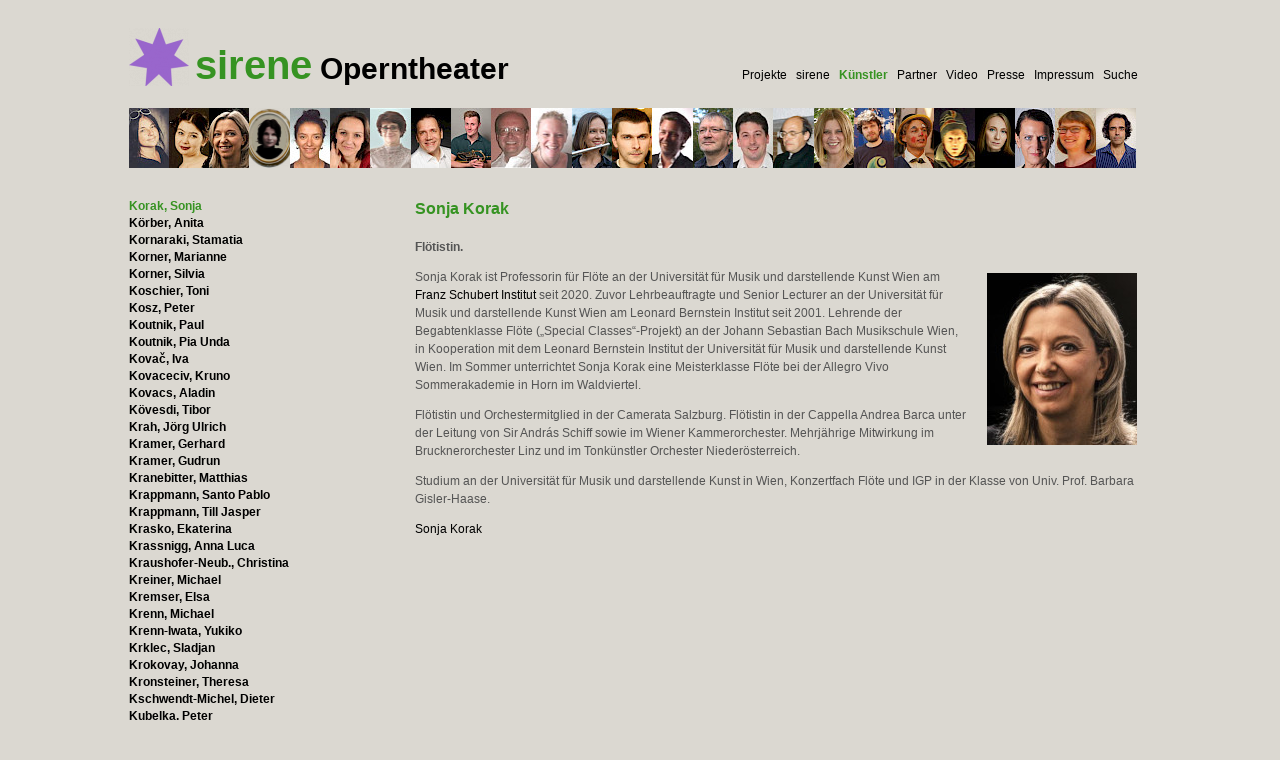

--- FILE ---
content_type: text/html; charset=utf-8
request_url: https://www.sirene.at/kuenstler/korak-sonja/
body_size: 25242
content:
<!DOCTYPE html>
<html lang="de">
  <head>
    <meta charset="utf-8">
    <meta name="viewport" content="width=device-width,initial-scale=1">
    <title>
      sirene Operntheater :: Korak, Sonja
    </title>
    <link rel="icon" href="/favicon.ico" type="image/x-icon">
    <link rel="shortcut icon" href="/favicon.ico" type="image/x-icon">
    <link rel="stylesheet" type="text/css" href="/site/templates/styles/main.css">
    <link rel="stylesheet" type="text/css" href="/site/templates/styles/content.css">
    <link rel="stylesheet" type="text/css" href="/site/templates/styles/basemod.css">
    <style>
                body, #mainContentWrapper, .page,.c80l, .c80r  {background: #dbd8d1;}
    </style>
    <link rel="stylesheet" type="text/css" href="/site/assets/zbh/magnific-popup.css">
    <script type="text/javascript" src="/site/assets/zbh/jquery.js"></script>
    <script type="text/javascript" src="/site/assets/zbh/magnific-1.1.0.js"></script>
    <script type="text/javascript" src="/site/assets/zbh/sirene.js"></script>
  </head>
  <body class="menuroot_kuenstler pw_1439 tpl_kuenstler">
    <!--</div>-->
    <div class="page_margins">
      <div class="page">
        <!-- LOGO & Main menu -->
        <div class="subcolumns" id="">
          <div id="logo_stern">
            <div id="c1080" class="csc-default">
              <div>
                <img src="/site/assets/files/2902/stern_lila.60x58.png" alt="" style="border: 0px;">
              </div>
            </div>
          </div>
          <div id="logo_schrift">
            <a href="/"><span class="sirene">sirene</span><span class="operntheater">Operntheater</span></a>
          </div>
          <div id="menu_main">
            &nbsp;&nbsp; <a href='/projekte/'>Projekte</a>&nbsp;&nbsp; <a href='/sirene/'>sirene</a>&nbsp;&nbsp; <a class='active_menu' href='/kuenstler/'>Künstler</a>&nbsp;&nbsp; <a href='/partner/'>Partner</a>&nbsp;&nbsp; <a href='/video/'>Video</a>&nbsp;&nbsp; <a href='/presse/'>Presse</a>&nbsp;&nbsp; <a href='/impressum/'>Impressum</a>&nbsp;&nbsp; <a href='/suche/'>Suche</a>
          </div>
        </div><!-- Bilderleiste -->
        <div class="subcolumns">
          <div id="bildleiste">
            <div>
              <div>
                <div class="no_pw_gallery">
                  <a href="/kuenstler/konzilia-natascha/"><img src="/site/assets/files/1437/natascha_konzilia-1.40x60.jpg" class="kue_bild" title="Konzilia, Natascha"></a> <a href="/kuenstler/kopacinski-jacqueline/"><img src="/site/assets/files/1438/jacqueline_kopacinski.40x60.jpg" class="kue_bild" title="Kopacinski, Jacqueline"></a> <a href="/kuenstler/korak-sonja/"><img src="/site/assets/files/1439/sonja_korak.40x60.jpg" class="kue_bild" title="Korak, Sonja"></a> <a href="/kuenstler/koerber-anita/"><img src="/site/assets/files/1440/anita_koerber.40x60.png" class="kue_bild" title="Körber, Anita"></a> <a href="/kuenstler/kornaraki-stamatia/"><img src="/site/assets/files/1441/stamatia_komaraki-1.40x60.jpg" class="kue_bild" title="Kornaraki, Stamatia"></a> <a href="/kuenstler/korner-marianne/"><img src="/site/assets/files/1442/marianne_korner.40x60.jpg" class="kue_bild" title="Korner, Marianne"></a> <a href="/kuenstler/korner-silvia/"><img src=
                  "/site/assets/files/3431/silvia_korner-1.40x60.jpg" class="kue_bild" title="Korner, Silvia"></a> <a href="/kuenstler/koschier-toni/"><img src="/site/assets/files/1443/toni_koschier-1.40x60.jpg" class="kue_bild" title="Koschier, Toni"></a> <a href="/kuenstler/kosz-peter/"><img src="/site/assets/files/1444/kosz.40x60.jpg" class="kue_bild" title="Kosz, Peter"></a> <a href="/kuenstler/koutnik-paul/"><img src="/site/assets/files/1445/paul_koutnik_c-1.40x60.jpg" class="kue_bild" title="Koutnik, Paul"></a> <a href="/kuenstler/koutnik-pia/"><img src="/site/assets/files/1446/pia_koutnik-1.40x60.jpg" class="kue_bild" title="Koutnik, Pia Unda"></a> <a href="/kuenstler/kovac-iva/"><img src="/site/assets/files/3380/iva_kovac.40x60.jpg" class="kue_bild" title="Kovač, Iva"></a> <a href="/kuenstler/kovaceciv-kruno/"><img src="/site/assets/files/1447/kruno_kovacevic.40x60.jpg" class="kue_bild" title="Kovaceciv, Kruno"></a> <a href="/kuenstler/kovacs-aladin/"><img src=
                  "/site/assets/files/1448/aladin_kovacs.40x60.jpg" class="kue_bild" title="Kovacs, Aladin"></a> <a href="/kuenstler/koevesdi-tibor/"><img src="/site/assets/files/1449/tibor_koevesdi-1.40x60.jpg" class="kue_bild" title="Kövesdi, Tibor"></a> <a href="/kuenstler/krah-joerg-ulrich/"><img src="/site/assets/files/1450/joerg_ulrich_krah.40x60.jpg" class="kue_bild" title="Krah, Jörg Ulrich"></a> <a href="/kuenstler/kramer-gerhard/"><img src="/site/assets/files/1451/gerhard_kramer-1.40x60.jpg" class="kue_bild" title="Kramer, Gerhard"></a> <a href="/kuenstler/kramer-gudrun/"><img src="/site/assets/files/3466/gudurn_kramer.40x60.jpg" class="kue_bild" title="Kramer, Gudrun"></a> <a href="/kuenstler/kranebitter-matthias/"><img src="/site/assets/files/1452/matthias_kranebitter.40x60.jpg" class="kue_bild" title="Kranebitter, Matthias"></a> <a href="/kuenstler/krappmann-santo-pablo/"><img src="/site/assets/files/1453/santo_pablo_krappmann.40x60.jpg" class="kue_bild" title=
                  "Krappmann, Santo Pablo"></a> <a href="/kuenstler/krappmann-till-jasper/"><img src="/site/assets/files/1454/till_jasper_krappmann-1.40x60.jpg" class="kue_bild" title="Krappmann, Till Jasper"></a> <a href="/kuenstler/krasko-ekaterina/"><img src="/site/assets/files/3793/ekaterina_krasko.40x60.jpg" class="kue_bild" title="Krasko, Ekaterina"></a> <a href="/kuenstler/krassnigg-anna-maria/"><img src="/site/assets/files/3526/anna_luca_krassnigg.40x60.jpg" class="kue_bild" title="Krassnigg, Anna Luca"></a> <a href="/kuenstler/kraushofer-neubauer-christina/"><img src="/site/assets/files/3435/christina_kraushofer-neubauer.40x60.jpg" class="kue_bild" title="Kraushofer-Neub., Christina"></a> <a href="/kuenstler/kreiner-michael/"><img src="/site/assets/files/1455/pogo_kreiner.40x60.jpg" class="kue_bild" title="Kreiner, Michael"></a>
                  <div class="clear"></div>
                </div>
              </div>
            </div>
          </div>
        </div>
        <div class="subcolumns">
          <!-- Inhalt -->
          <div class="c80r">
            <div id="mainContentWrapper">
              <div id="mainContent" class="subcr clearfix">
                <div id="info_t3code" class="csc-default">
                  <h1>
                    Sonja Korak
                  </h1>
                  <div style="float:right; margin:35px 15px 5px 20px; padding:0;">
                    <img src="/site/assets/files/1439/sonja_korak.jpg" alt="Korak, Sonja" title="Korak, Sonja" border="0">
                  </div>
                  <p>
                    <strong>Flötistin.</strong>
                  </p>
                  <p>
                    Sonja Korak ist Professorin für Flöte an der Universität für Musik und darstellende Kunst Wien am <a href="https://www.mdw.ac.at/fsi/">Franz Schubert Institut</a> seit 2020. Zuvor Lehrbeauftragte und Senior Lecturer an der Universität für Musik und darstellende Kunst Wien am Leonard Bernstein Institut seit 2001. Lehrende der Begabtenklasse Flöte („Special Classes“-Projekt) an der Johann Sebastian Bach Musikschule Wien, in Kooperation mit dem Leonard Bernstein Institut der Universität für Musik und darstellende Kunst Wien. Im Sommer unterrichtet Sonja Korak eine Meisterklasse Flöte bei der Allegro Vivo Sommerakademie in Horn im Waldviertel.
                  </p>
                  <p>
                    Flötistin und Orchestermitglied in der Camerata Salzburg. Flötistin in der Cappella Andrea Barca unter der Leitung von Sir András Schiff sowie im Wiener Kammerorchester. Mehrjährige Mitwirkung im Brucknerorchester Linz und im Tonkünstler Orchester Niederösterreich.
                  </p>
                  <p>
                    Studium an der Universität für Musik und darstellende Kunst in Wien, Konzertfach Flöte und IGP in der Klasse von Univ. Prof. Barbara Gisler-Haase.
                  </p>
                  <p>
                    <a href="https://www.mdw.ac.at/fsi/lehrende/floete/univ-prof-mag-a-sonja-korak/" rel="noreferrer noopener" target="_blank">Sonja Korak</a>
                  </p>
                </div>
              </div>
            </div>
          </div><!-- Submenu -->
          <div class="c20l">
            <div id="menu_sub_wrapper">
              <div id="menu_sub">
                <ul>
                  <li>
                    <a class='kue_link active_menu' href='/kuenstler/korak-sonja/' title='Korak, Sonja'>Korak, Sonja</a>
                  </li>
                  <li>
                    <a class='kue_link' href='/kuenstler/koerber-anita/' title='Körber, Anita'>Körber, Anita</a>
                  </li>
                  <li>
                    <a class='kue_link' href='/kuenstler/kornaraki-stamatia/' title='Kornaraki, Stamatia'>Kornaraki, Stamatia</a>
                  </li>
                  <li>
                    <a class='kue_link' href='/kuenstler/korner-marianne/' title='Korner, Marianne'>Korner, Marianne</a>
                  </li>
                  <li>
                    <a class='kue_link' href='/kuenstler/korner-silvia/' title='Korner, Silvia'>Korner, Silvia</a>
                  </li>
                  <li>
                    <a class='kue_link' href='/kuenstler/koschier-toni/' title='Koschier, Toni'>Koschier, Toni</a>
                  </li>
                  <li>
                    <a class='kue_link' href='/kuenstler/kosz-peter/' title='Kosz, Peter'>Kosz, Peter</a>
                  </li>
                  <li>
                    <a class='kue_link' href='/kuenstler/koutnik-paul/' title='Koutnik, Paul'>Koutnik, Paul</a>
                  </li>
                  <li>
                    <a class='kue_link' href='/kuenstler/koutnik-pia/' title='Koutnik, Pia Unda'>Koutnik, Pia Unda</a>
                  </li>
                  <li>
                    <a class='kue_link' href='/kuenstler/kovac-iva/' title='Kovač, Iva'>Kovač, Iva</a>
                  </li>
                  <li>
                    <a class='kue_link' href='/kuenstler/kovaceciv-kruno/' title='Kovaceciv, Kruno'>Kovaceciv, Kruno</a>
                  </li>
                  <li>
                    <a class='kue_link' href='/kuenstler/kovacs-aladin/' title='Kovacs, Aladin'>Kovacs, Aladin</a>
                  </li>
                  <li>
                    <a class='kue_link' href='/kuenstler/koevesdi-tibor/' title='Kövesdi, Tibor'>Kövesdi, Tibor</a>
                  </li>
                  <li>
                    <a class='kue_link' href='/kuenstler/krah-joerg-ulrich/' title='Krah, Jörg Ulrich'>Krah, Jörg Ulrich</a>
                  </li>
                  <li>
                    <a class='kue_link' href='/kuenstler/kramer-gerhard/' title='Kramer, Gerhard'>Kramer, Gerhard</a>
                  </li>
                  <li>
                    <a class='kue_link' href='/kuenstler/kramer-gudrun/' title='Kramer, Gudrun'>Kramer, Gudrun</a>
                  </li>
                  <li>
                    <a class='kue_link' href='/kuenstler/kranebitter-matthias/' title='Kranebitter, Matthias'>Kranebitter, Matthias</a>
                  </li>
                  <li>
                    <a class='kue_link' href='/kuenstler/krappmann-santo-pablo/' title='Krappmann, Santo Pablo'>Krappmann, Santo Pablo</a>
                  </li>
                  <li>
                    <a class='kue_link' href='/kuenstler/krappmann-till-jasper/' title='Krappmann, Till Jasper'>Krappmann, Till Jasper</a>
                  </li>
                  <li>
                    <a class='kue_link' href='/kuenstler/krasko-ekaterina/' title='Krasko, Ekaterina'>Krasko, Ekaterina</a>
                  </li>
                  <li>
                    <a class='kue_link' href='/kuenstler/krassnigg-anna-maria/' title='Krassnigg, Anna Luca'>Krassnigg, Anna Luca</a>
                  </li>
                  <li>
                    <a class='kue_link' href='/kuenstler/kraushofer-neubauer-christina/' title='Kraushofer-Neub., Christina'>Kraushofer-Neub., Christina</a>
                  </li>
                  <li>
                    <a class='kue_link' href='/kuenstler/kreiner-michael/' title='Kreiner, Michael'>Kreiner, Michael</a>
                  </li>
                  <li>
                    <a class='kue_link' href='/kuenstler/kremser-elsa/' title='Kremser, Elsa'>Kremser, Elsa</a>
                  </li>
                  <li>
                    <a class='kue_link' href='/kuenstler/krenn-michael/' title='Krenn, Michael'>Krenn, Michael</a>
                  </li>
                  <li>
                    <a class='kue_link' href='/kuenstler/krenn-iwata-yukiko/' title='Krenn-Iwata, Yukiko'>Krenn-Iwata, Yukiko</a>
                  </li>
                  <li>
                    <a class='kue_link' href='/kuenstler/krklec-sladan/' title='Krklec, Sladjan'>Krklec, Sladjan</a>
                  </li>
                  <li>
                    <a class='kue_link' href='/kuenstler/krokovay-johanna/' title='Krokovay, Johanna'>Krokovay, Johanna</a>
                  </li>
                  <li>
                    <a class='kue_link' href='/kuenstler/kronsteiner-theresa/' title='Kronsteiner, Theresa'>Kronsteiner, Theresa</a>
                  </li>
                  <li>
                    <a class='kue_link' href='/kuenstler/kschwendt-michel-dieter/' title='Kschwendt-Michel, Dieter'>Kschwendt-Michel, Dieter</a>
                  </li>
                  <li>
                    <a class='kue_link' href='/kuenstler/kubelka-peter/' title='Kubelka, Peter'>Kubelka, Peter</a>
                  </li>
                  <li>
                    <a class='kue_link' href='/kuenstler/bartek-kubiak/' title='Kubiak, Bartek'>Kubiak, Bartek</a>
                  </li>
                  <li>
                    <a class='kue_link' href='/kuenstler/kuechl-ulrich/' title='Küchl, Ulrich'>Küchl, Ulrich</a>
                  </li>
                  <li>
                    <a class='kue_link' href='/kuenstler/kuderer-bernhard/' title='Kuderer, Bernhard'>Kuderer, Bernhard</a>
                  </li>
                  <li>
                    <a class='kue_link' href='/kuenstler/kuderna-max/' title='Kuderna, Max'>Kuderna, Max</a>
                  </li>
                  <li>
                    <a class='kue_link' href='/kuenstler/kugler-florian/' title='Kugler, Florian'>Kugler, Florian</a>
                  </li>
                  <li>
                    <a class='kue_link' href='/kuenstler/kuehn-patrick-maria/' title='Kühn, Patrick Maria'>Kühn, Patrick Maria</a>
                  </li>
                  <li>
                    <a class='kue_link' href='/kuenstler/kukelka-alexander/' title='Kukelka, Alexander'>Kukelka, Alexander</a>
                  </li>
                  <li>
                    <a class='kue_link' href='/kuenstler/kukelka-natalia/' title='Kukelka, Natalia'>Kukelka, Natalia</a>
                  </li>
                  <li>
                    <a class='kue_link' href='/kuenstler/kumpl-franz/' title='Kumpl, Franz'>Kumpl, Franz</a>
                  </li>
                  <li>
                    <a class='kue_link' href='/kuenstler/kupferblum-markus/' title='Kupferblum, Markus'>Kupferblum, Markus</a>
                  </li>
                  <li>
                    <a class='kue_link' href='/kuenstler/kurtz-birgit/' title='Kurtz, Birgit'>Kurtz, Birgit</a>
                  </li>
                  <li>
                    <a class='kue_link' href='/kuenstler/kuscher-markus/' title='Kuscher, Markus'>Kuscher, Markus</a>
                  </li>
                  <li>
                    <a class='kue_link' href='/kuenstler/kusztrich-leon/' title='Kusztrich, Leon'>Kusztrich, Leon</a>
                  </li>
                  <li>
                    <a class='kue_link' href='/kuenstler/kutil-john-f/' title='Kutil, John F.'>Kutil, John F.</a>
                  </li>
                  <li>
                    <a class='kue_link' href='/kuenstler/lachmayer-herbert/' title='Lachmayer, Herbert'>Lachmayer, Herbert</a>
                  </li>
                  <li>
                    <a class='kue_link' href='/kuenstler/lackner-gohari-jaleh/' title='Lackner-Gohari, Jaleh'>Lackner-Gohari, Jaleh</a>
                  </li>
                  <li>
                    <a class='kue_link' href='/kuenstler/lacroix-heidi/' title='Lacroix, Heidi'>Lacroix, Heidi</a>
                  </li>
                  <li>
                    <a class='kue_link' href='/kuenstler/lacroix-sylvie/' title='Lacroix, Sylvie'>Lacroix, Sylvie</a>
                  </li>
                  <li>
                    <a class='kue_link' href='/kuenstler/ladstaetter-florian/' title='Ladstätter, Florian'>Ladstätter, Florian</a>
                  </li>
                  <li>
                    <a class='kue_link' href='/kuenstler/lager-hubert/' title='Lager, Hubert'>Lager, Hubert</a>
                  </li>
                  <li>
                    <a class='kue_link' href='/kuenstler/lamb-eric/' title='Lamb, Eric'>Lamb, Eric</a>
                  </li>
                  <li>
                    <a class='kue_link' href='/kuenstler/lambauer-bernd/' title='Lambauer, Bernd'>Lambauer, Bernd</a>
                  </li>
                  <li>
                    <a class='kue_link' href='/kuenstler/lamnek-horst/' title='Lamnek, Horst'>Lamnek, Horst</a>
                  </li>
                  <li>
                    <a class='kue_link' href='/kuenstler/landau-michael/' title='Landau, Michael'>Landau, Michael</a>
                  </li>
                  <li>
                    <a class='kue_link' href='/kuenstler/landauer-bernhard/' title='Landauer, Bernhard'>Landauer, Bernhard</a>
                  </li>
                  <li>
                    <a class='kue_link' href='/kuenstler/landsgesell-werner/' title='Landsgesell, Werner'>Landsgesell, Werner</a>
                  </li>
                  <li>
                    <a class='kue_link' href='/kuenstler/landsmann-paul/' title='Landsmann, Paul'>Landsmann, Paul</a>
                  </li>
                  <li>
                    <a class='kue_link' href='/kuenstler/landsmann-peter/' title='Landsmann, Peter'>Landsmann, Peter</a>
                  </li>
                  <li>
                    <a class='kue_link' href='/kuenstler/lang-bernhard/' title='Lang, Bernhard'>Lang, Bernhard</a>
                  </li>
                  <li>
                    <a class='kue_link' href='/kuenstler/lang-klaus/' title='Lang, Klaus'>Lang, Klaus</a>
                  </li>
                  <li>
                    <a class='kue_link' href='/kuenstler/lang-auinger-claudia/' title='Lang-Auinger, Claudia'>Lang-Auinger, Claudia</a>
                  </li>
                  <li>
                    <a class='kue_link' href='/kuenstler/lankes-julius/' title='Lankes, Julius'>Lankes, Julius</a>
                  </li>
                  <li>
                    <a class='kue_link' href='/kuenstler/larina-elena/' title='Larina, Elena'>Larina, Elena</a>
                  </li>
                  <li>
                    <a class='kue_link' href='/kuenstler/larl-rupert/' title='Larl, Rupert'>Larl, Rupert</a>
                  </li>
                  <li>
                    <a class='kue_link' href='/kuenstler/laskaridis-spiros/' title='Laskaridis, Spiros'>Laskaridis, Spiros</a>
                  </li>
                  <li>
                    <a class='kue_link' href='/kuenstler/lautner-julia/' title='Lautner, Julia'>Lautner, Julia</a>
                  </li>
                  <li>
                    <a class='kue_link' href='/kuenstler/lautner-romana/' title='Lautner, Romana'>Lautner, Romana</a>
                  </li>
                  <li>
                    <a class='kue_link' href='/kuenstler/lebesmuehlbacher-adam/' title='Lebesmühlbacher, Adam'>Lebesmühlbacher, Adam</a>
                  </li>
                  <li>
                    <a class='kue_link' href='/kuenstler/lebesmuehlbacher-melchior/' title='Lebesmühlbacher, Melchior'>Lebesmühlbacher, Melchior</a>
                  </li>
                  <li>
                    <a class='kue_link' href='/kuenstler/lechner-alexandra/' title='Lechner, Alexandra'>Lechner, Alexandra</a>
                  </li>
                  <li>
                    <a class='kue_link' href='/kuenstler/leidal-erik/' title='Leidal, Erik'>Leidal, Erik</a>
                  </li>
                  <li>
                    <a class='kue_link' href='/kuenstler/leins-peter/' title='Leins, Peter'>Leins, Peter</a>
                  </li>
                  <li>
                    <a class='kue_link' href='/kuenstler/leipold-sonja/' title='Leipold, Sonja'>Leipold, Sonja</a>
                  </li>
                  <li>
                    <a class='kue_link' href='/kuenstler/leisch-tina/' title='Leisch, Tina'>Leisch, Tina</a>
                  </li>
                  <li>
                    <a class='kue_link' href='/kuenstler/leisner-andreas/' title='Leisner, Andreas'>Leisner, Andreas</a>
                  </li>
                  <li>
                    <a class='kue_link' href='/kuenstler/lenk-juergen/' title='Lenk, Jürgen'>Lenk, Jürgen</a>
                  </li>
                  <li>
                    <a class='kue_link' href='/kuenstler/lentsch-bayerl-beate/' title='Lentsch-Bayerl, Beate'>Lentsch-Bayerl, Beate</a>
                  </li>
                  <li>
                    <a class='kue_link' href='/kuenstler/leschanz-klara/' title='Leschanz, Klara'>Leschanz, Klara</a>
                  </li>
                  <li>
                    <a class='kue_link' href='/kuenstler/leszczynski-christoph/' title='Leszczynski, Krzysztof'>Leszczynski, Krzysztof</a>
                  </li>
                  <li>
                    <a class='kue_link' href='/kuenstler/leu-sophia/' title='Leu, Sophia'>Leu, Sophia</a>
                  </li>
                  <li>
                    <a class='kue_link' href='/kuenstler/leutgeb-johann/' title='Leutgeb, Johann'>Leutgeb, Johann</a>
                  </li>
                  <li>
                    <a class='kue_link' href='/kuenstler/lewis-joanna/' title='Lewis, Joanna'>Lewis, Joanna</a>
                  </li>
                  <li>
                    <a class='kue_link' href='/kuenstler/li-puma-nelly/' title='Li Puma, Nelly'>Li Puma, Nelly</a>
                  </li>
                  <li>
                    <a class='kue_link' href='/kuenstler/li-yushan/' title='Li, Yushan'>Li, Yushan</a>
                  </li>
                  <li>
                    <a class='kue_link' href='/kuenstler/liakakis-periklis/' title='Liakakis, Periklis'>Liakakis, Periklis</a>
                  </li>
                  <li>
                    <a class='kue_link' href='/kuenstler/lianskaya-lininger-evgeniya/' title='Lianskaya-Lininger, Zhenya'>Lianskaya-Lininger, Zhenya</a>
                  </li>
                  <li>
                    <a class='kue_link' href='/kuenstler/liberda-viktor/' title='Liberda, Viktor'>Liberda, Viktor</a>
                  </li>
                  <li>
                    <a class='kue_link' href='/kuenstler/libiseller-julia/' title='Libiseller, Julia'>Libiseller, Julia</a>
                  </li>
                  <li>
                    <a class='kue_link' href='/kuenstler/lichdi-christoph/' title='Lichdi, Christoph'>Lichdi, Christoph</a>
                  </li>
                  <li>
                    <a class='kue_link' href='/kuenstler/lie-alison/' title='Lie, Alison'>Lie, Alison</a>
                  </li>
                  <li>
                    <a class='kue_link' href='/kuenstler/liebe-luisa/' title='Liebe, Luisa'>Liebe, Luisa</a>
                  </li>
                  <li>
                    <a class='kue_link' href='/kuenstler/lienbacher-esther-christina/' title='Lienbacher, Esther Christina'>Lienbacher, Esther Christina</a>
                  </li>
                  <li>
                    <a class='kue_link' href='/kuenstler/lindenbaum-anna/' title='Lindenbaum, Anna'>Lindenbaum, Anna</a>
                  </li>
                  <li>
                    <a class='kue_link' href='/kuenstler/lindner-hans/' title='Lindner, Hans'>Lindner, Hans</a>
                  </li>
                  <li>
                    <a class='kue_link' href='/kuenstler/lindworsky-jens/' title='Lindworsky, Jens'>Lindworsky, Jens</a>
                  </li>
                  <li>
                    <a class='kue_link' href='/kuenstler/linsbauer-andrea/' title='Linsbauer, Andrea'>Linsbauer, Andrea</a>
                  </li>
                  <li>
                    <a class='kue_link' href='/kuenstler/linsenbolz-louise/' title='Linsenbolz, Louise'>Linsenbolz, Louise</a>
                  </li>
                  <li>
                    <a class='kue_link' href='/kuenstler/linshalm-heinz-peter/' title='Linshalm, Heinz-Peter'>Linshalm, Heinz-Peter</a>
                  </li>
                  <li>
                    <a class='kue_link' href='/kuenstler/lipus-emanuel/' title='Lipuš, Emanuel'>Lipuš, Emanuel</a>
                  </li>
                  <li>
                    <a class='kue_link' href='/kuenstler/liszt-markus/' title='Liszt, Markus'>Liszt, Markus</a>
                  </li>
                  <li>
                    <a class='kue_link' href='/kuenstler/liszt-michael/' title='Liszt, Michael'>Liszt, Michael</a>
                  </li>
                  <li>
                    <a class='kue_link' href='/kuenstler/lodes-benedikt/' title='Lodes, Benedikt'>Lodes, Benedikt</a>
                  </li>
                  <li>
                    <a class='kue_link' href='/kuenstler/lodes-birgit/' title='Lodes, Birgit'>Lodes, Birgit</a>
                  </li>
                  <li>
                    <a class='kue_link' href='/kuenstler/loewy-hanno/' title='Loewy, Hanno'>Loewy, Hanno</a>
                  </li>
                  <li>
                    <a class='kue_link' href='/kuenstler/lolas-georgios/' title='Lolas, George'>Lolas, George</a>
                  </li>
                  <li>
                    <a class='kue_link' href='/kuenstler/lopez-michel-ange/' title='Lopez, Michel-Ange'>Lopez, Michel-Ange</a>
                  </li>
                  <li>
                    <a class='kue_link' href='/kuenstler/lorenzoni-stefan/' title='Lorenzoni, Stefan'>Lorenzoni, Stefan</a>
                  </li>
                  <li>
                    <a class='kue_link' href='/kuenstler/loeschel-hannes/' title='Löschel, Hannes'>Löschel, Hannes</a>
                  </li>
                  <li>
                    <a class='kue_link' href='/kuenstler/lowrie-tafoya-victor/' title='Lowrie Tafoya, Victor'>Lowrie Tafoya, Victor</a>
                  </li>
                  <li>
                    <a class='kue_link' href='/kuenstler/ludmany-sebestyen/' title='Ludmány, Sebestyén'>Ludmány, Sebestyén</a>
                  </li>
                  <li>
                    <a class='kue_link' href='/kuenstler/lueftinger-theresa/' title='Lüftinger, Theresa'>Lüftinger, Theresa</a>
                  </li>
                  <li>
                    <a class='kue_link' href='/kuenstler/lugger-johannes-paul/' title='Lugger, Johannes Paul'>Lugger, Johannes Paul</a>
                  </li>
                  <li>
                    <a class='kue_link' href='/kuenstler/lukas-jan-maria/' title='Lukas, Jan Maria'>Lukas, Jan Maria</a>
                  </li>
                  <li>
                    <a class='kue_link' href='/kuenstler/lukic-niko/' title='Lukic, Niko'>Lukic, Niko</a>
                  </li>
                  <li>
                    <a class='kue_link' href='/kuenstler/lurf-johann/' title='Lurf, Johann'>Lurf, Johann</a>
                  </li>
                  <li>
                    <a class='kue_link' href='/kuenstler/luttenberger-franz/' title='Luttenberger, Franz'>Luttenberger, Franz</a>
                  </li>
                  <li>
                    <a class='kue_link' href='/kuenstler/lutz-alexander/' title='Lutz, Alexander'>Lutz, Alexander</a>
                  </li>
                  <li>
                    <a class='kue_link' href='/kuenstler/lux-dora/' title='Lux, Dora'>Lux, Dora</a>
                  </li>
                  <li>
                    <a class='kue_link' href='/kuenstler/lux-lea/' title='Lux, Lea'>Lux, Lea</a>
                  </li>
                  <li>
                    <a class='kue_link' href='/kuenstler/lvova-irina/' title='Lvova, Irina'>Lvova, Irina</a>
                  </li>
                  <li>
                    <a class='kue_link' href='/kuenstler/lysak-sorjana/' title='Lysak, Sorjana'>Lysak, Sorjana</a>
                  </li>
                  <li>
                    <a class='kue_link' href='/kuenstler/macho-thomas/' title='Macho, Thomas'>Macho, Thomas</a>
                  </li>
                  <li>
                    <a class='kue_link' href='/kuenstler/maechtlinger-thomas/' title='Mächtlinger, Thomas'>Mächtlinger, Thomas</a>
                  </li>
                  <li>
                    <a class='kue_link' href='/kuenstler/mader-claudia/' title='Mader, Claudia'>Mader, Claudia</a>
                  </li>
                  <li>
                    <a class='kue_link' href='/kuenstler/mader-michael/' title='Mader, Michael'>Mader, Michael</a>
                  </li>
                  <li>
                    <a class='kue_link' href='/kuenstler/mader-stephan/' title='Mader, Stephan'>Mader, Stephan</a>
                  </li>
                  <li>
                    <a class='kue_link' href='/kuenstler/maderthaner-christoph/' title='Maderthaner, Christoph'>Maderthaner, Christoph</a>
                  </li>
                  <li>
                    <a class='kue_link' href='/kuenstler/maderthaner-matthias/' title='Maderthaner, Matthias'>Maderthaner, Matthias</a>
                  </li>
                  <li>
                    <a class='kue_link' href='/kuenstler/maggale-martina/' title='Maggale, Martina'>Maggale, Martina</a>
                  </li>
                  <li>
                    <a class='kue_link' href='/kuenstler/magic-christian/' title='Magic Christian'>Magic Christian</a>
                  </li>
                  <li>
                    <a class='kue_link' href='/kuenstler/magnani-sofia/' title='Magnani, Sofia'>Magnani, Sofia</a>
                  </li>
                  <li>
                    <a class='kue_link' href='/kuenstler/chamandy-jennifer/' title='Maines, Jennifer'>Maines, Jennifer</a>
                  </li>
                  <li>
                    <a class='kue_link' href='/kuenstler/mair-christian/' title='Mair, Christian'>Mair, Christian</a>
                  </li>
                  <li>
                    <a class='kue_link' href='/kuenstler/mair-gerhard/' title='Mair, Gerhard'>Mair, Gerhard</a>
                  </li>
                  <li>
                    <a class='kue_link' href='/kuenstler/mair-tobias/' title='Mair, Tobias'>Mair, Tobias</a>
                  </li>
                  <li>
                    <a class='kue_link' href='/kuenstler/mairinger-martin/' title='Mairinger, Martin'>Mairinger, Martin</a>
                  </li>
                  <li>
                    <a class='kue_link' href='/kuenstler/maloer-miki/' title='Malör, Miki'>Malör, Miki</a>
                  </li>
                  <li>
                    <a class='kue_link' href='/kuenstler/maly-julia/' title='Maly, Julia'>Maly, Julia</a>
                  </li>
                  <li>
                    <a class='kue_link' href='/kuenstler/malyusz-gergely/' title='Malyusz, Gergely'>Malyusz, Gergely</a>
                  </li>
                  <li>
                    <a class='kue_link' href='/kuenstler/mamnun-parvis/' title='Mamnun, Parvis'>Mamnun, Parvis</a>
                  </li>
                  <li>
                    <a class='kue_link' href='/kuenstler/mandl-isabella/' title='Mandl, Isabella'>Mandl, Isabella</a>
                  </li>
                  <li>
                    <a class='kue_link' href='/kuenstler/mandl-katherine/' title='Mandl, Katherine'>Mandl, Katherine</a>
                  </li>
                  <li>
                    <a class='kue_link' href='/kuenstler/manfugas-foster-julio-cesar/' title='Manfugas Foster, Julio Cesar'>Manfugas Foster, Julio Cesar</a>
                  </li>
                  <li>
                    <a class='kue_link' href='/kuenstler/mangurov-gerasim/' title='Mangurov, Gerasim'>Mangurov, Gerasim</a>
                  </li>
                  <li>
                    <a class='kue_link' href='/kuenstler/manojlovic-sreten/' title='Manojlovic, Sreten'>Manojlovic, Sreten</a>
                  </li>
                  <li>
                    <a class='kue_link' href='/kuenstler/manolova-irena/' title='Manolova,Irena'>Manolova,Irena</a>
                  </li>
                  <li>
                    <a class='kue_link' href='/kuenstler/manske-anna/' title='Manske, Anna'>Manske, Anna</a>
                  </li>
                  <li>
                    <a class='kue_link' href='/kuenstler/mantovani-claudia/' title='Mantovani, Claudia'>Mantovani, Claudia</a>
                  </li>
                  <li>
                    <a class='kue_link' href='/kuenstler/manzano-carl/' title='Manzano, Carl'>Manzano, Carl</a>
                  </li>
                  <li>
                    <a class='kue_link' href='/kuenstler/marckhgott-birgit/' title='Marckhgott, Birgit'>Marckhgott, Birgit</a>
                  </li>
                  <li>
                    <a class='kue_link' href='/kuenstler/marian-vasile/' title='Marian, Vasile'>Marian, Vasile</a>
                  </li>
                  <li>
                    <a class='kue_link' href='/kuenstler/maringer-sabine/' title='Maringer, Sabine'>Maringer, Sabine</a>
                  </li>
                  <li>
                    <a class='kue_link' href='/kuenstler/mars-juliette/' title='Mars, Juliette'>Mars, Juliette</a>
                  </li>
                  <li>
                    <a class='kue_link' href='/kuenstler/marth-ingrid/' title='Marth, Ingrid'>Marth, Ingrid</a>
                  </li>
                  <li>
                    <a class='kue_link' href='/kuenstler/maruoka-yoshie/' title='Maruoka, Yoshie'>Maruoka, Yoshie</a>
                  </li>
                  <li>
                    <a class='kue_link' href='/kuenstler/marz-wagner-sylvia/' title='Marz-Wagner, Sylvia'>Marz-Wagner, Sylvia</a>
                  </li>
                  <li>
                    <a class='kue_link' href='/kuenstler/maerzendorfer-thomas/' title='Märzendorfer, Thomas'>Märzendorfer, Thomas</a>
                  </li>
                  <li>
                    <a class='kue_link' href='/kuenstler/maerzinger-eva-lena/' title='Märzinger, Eva Lena'>Märzinger, Eva Lena</a>
                  </li>
                  <li>
                    <a class='kue_link' href='/kuenstler/masek-karl-walter/' title='Masek, Karl Walter'>Masek, Karl Walter</a>
                  </li>
                  <li>
                    <a class='kue_link' href='/kuenstler/masel-eva-katharina/' title='Masel, Eva Katharina'>Masel, Eva Katharina</a>
                  </li>
                  <li>
                    <a class='kue_link' href='/kuenstler/mason-colin/' title='Mason, Colin'>Mason, Colin</a>
                  </li>
                  <li>
                    <a class='kue_link' href='/kuenstler/mathey-ragnar-alexander/' title='Mathéy, Ragnar Alexander'>Mathéy, Ragnar Alexander</a>
                  </li>
                  <li>
                    <a class='kue_link' href='/kuenstler/matiakh-ariane/' title='Matiakh, Ariane'>Matiakh, Ariane</a>
                  </li>
                  <li>
                    <a class='kue_link' href='/kuenstler/matsche-susanne/' title='Matsché, Susanne'>Matsché, Susanne</a>
                  </li>
                  <li>
                    <a class='kue_link' href='/kuenstler/matt-stefan/' title='Matt, Stefan'>Matt, Stefan</a>
                  </li>
                  <li>
                    <a class='kue_link' href='/kuenstler/mattersberger-andreas/' title='Mattersberger, Andreas'>Mattersberger, Andreas</a>
                  </li>
                  <li>
                    <a class='kue_link' href='/kuenstler/mattiazzo-mario/' title='Mattiazzo, Mario'>Mattiazzo, Mario</a>
                  </li>
                  <li>
                    <a class='kue_link' href='/kuenstler/maeuerle-rio/' title='Mäuerle, Rio'>Mäuerle, Rio</a>
                  </li>
                  <li>
                    <a class='kue_link' href='/kuenstler/maurberger-helmut/' title='Maurberger, Helmut'>Maurberger, Helmut</a>
                  </li>
                  <li>
                    <a class='kue_link' href='/kuenstler/maurer-gary/' title='Maurer, Gary'>Maurer, Gary</a>
                  </li>
                  <li>
                    <a class='kue_link' href='/kuenstler/mavambu-biba-daniel/' title='Mavambu Biba, Daniel'>Mavambu Biba, Daniel</a>
                  </li>
                  <li>
                    <a class='kue_link' href='/kuenstler/mayr-alexander/' title='Mayr, Alexander'>Mayr, Alexander</a>
                  </li>
                  <li>
                    <a class='kue_link' href='/kuenstler/mayr-manuel/' title='Mayr, Manuel'>Mayr, Manuel</a>
                  </li>
                  <li>
                    <a class='kue_link' href='/kuenstler/mayroecker-friederike/' title='Mayröcker, Friederike'>Mayröcker, Friederike</a>
                  </li>
                  <li>
                    <a class='kue_link' href='/kuenstler/mcdolan-molly/' title='McDolan, Molly'>McDolan, Molly</a>
                  </li>
                  <li>
                    <a class='kue_link' href='/kuenstler/mcquade-benjamin/' title='McQuade, Benjamin'>McQuade, Benjamin</a>
                  </li>
                  <li>
                    <a class='kue_link' href='/kuenstler/medlam-lukas/' title='Medlam, Lukas'>Medlam, Lukas</a>
                  </li>
                  <li>
                    <a class='kue_link' href='/kuenstler/meier-schomburg-brigitte/' title='Meier-Schomburg, Brigitte'>Meier-Schomburg, Brigitte</a>
                  </li>
                  <li>
                    <a class='kue_link' href='/kuenstler/meinx-julia/' title='Meinx, Julia'>Meinx, Julia</a>
                  </li>
                  <li>
                    <a class='kue_link' href='/kuenstler/meissl-johannes/' title='Meissl, Johannes'>Meissl, Johannes</a>
                  </li>
                  <li>
                    <a class='kue_link' href='/kuenstler/meister-nadja/' title='Meister, Nadja'>Meister, Nadja</a>
                  </li>
                  <li>
                    <a class='kue_link' href='/kuenstler/mekontchou-jules-lazare/' title='Mekontchou, Jules Lazare'>Mekontchou, Jules Lazare</a>
                  </li>
                  <li>
                    <a class='kue_link' href='/kuenstler/melichar-alfred/' title='Melichar, Alfred'>Melichar, Alfred</a>
                  </li>
                  <li>
                    <a class='kue_link' href='/kuenstler/georgij-melnikov/' title='Melnikov, Georgij'>Melnikov, Georgij</a>
                  </li>
                  <li>
                    <a class='kue_link' href='/kuenstler/menke-caroline/' title='Menke, Caroline'>Menke, Caroline</a>
                  </li>
                  <li>
                    <a class='kue_link' href='/kuenstler/mertin-barbara/' title='Mertin, Barbara'>Mertin, Barbara</a>
                  </li>
                  <li>
                    <a class='kue_link' href='/kuenstler/messin-irmgard/' title='Messin, Irmgard'>Messin, Irmgard</a>
                  </li>
                  <li>
                    <a class='kue_link' href='/kuenstler/metsileng-owen/' title='Metsileng, Owen'>Metsileng, Owen</a>
                  </li>
                  <li>
                    <a class='kue_link' href='/kuenstler/metzmacher-mara/' title='Metzmacher, Mara'>Metzmacher, Mara</a>
                  </li>
                  <li>
                    <a class='kue_link' href='/kuenstler/michailova-ekaterina/' title='Michailova, Ekaterina'>Michailova, Ekaterina</a>
                  </li>
                  <li>
                    <a class='kue_link' href='/kuenstler/michel-florian/' title='Michel, Florian'>Michel, Florian</a>
                  </li>
                  <li>
                    <a class='kue_link' href='/kuenstler/michlits-hari/' title='Michlits, Hari'>Michlits, Hari</a>
                  </li>
                  <li>
                    <a class='kue_link' href='/kuenstler/micic-edo/' title='Micic, Edo'>Micic, Edo</a>
                  </li>
                  <li>
                    <a class='kue_link' href='/kuenstler/miedler-rainer/' title='Miedler, Rainer'>Miedler, Rainer</a>
                  </li>
                  <li>
                    <a class='kue_link' href='/kuenstler/miesenberger-markus/' title='Miesenberger, Markus'>Miesenberger, Markus</a>
                  </li>
                  <li>
                    <a class='kue_link' href='/kuenstler/miggitsch-clemens/' title='Miggitsch, Clemens'>Miggitsch, Clemens</a>
                  </li>
                  <li>
                    <a class='kue_link' href='/kuenstler/mijatovic-maja/' title='Mijatovic, Maja'>Mijatovic, Maja</a>
                  </li>
                  <li>
                    <a class='kue_link' href='/kuenstler/mikes-magdalene/' title='Mikes, Magdalene'>Mikes, Magdalene</a>
                  </li>
                  <li>
                    <a class='kue_link' href='/kuenstler/milenkov-apostol/' title='Milenkov, Apostol'>Milenkov, Apostol</a>
                  </li>
                  <li>
                    <a class='kue_link' href='/kuenstler/milite-germano/' title='Milite, Germano'>Milite, Germano</a>
                  </li>
                  <li>
                    <a class='kue_link' href='/kuenstler/milovanovic-olivera/' title='Milovanovic, Olivera'>Milovanovic, Olivera</a>
                  </li>
                  <li>
                    <a class='kue_link' href='/kuenstler/mireva-lili/' title='Mireva, Lili'>Mireva, Lili</a>
                  </li>
                  <li>
                    <a class='kue_link' href='/kuenstler/mitterer-hermann/' title='Mitterer, Hermann'>Mitterer, Hermann</a>
                  </li>
                  <li>
                    <a class='kue_link' href='/kuenstler/mitterlehner-maria/' title='Mitterlehner, Maria'>Mitterlehner, Maria</a>
                  </li>
                  <li>
                    <a class='kue_link' href='/kuenstler/mitterlehner-romm-michael/' title='Mitterlehner-Romm, Michael'>Mitterlehner-Romm, Michael</a>
                  </li>
                  <li>
                    <a class='kue_link' href='/kuenstler/mittmannsgruber-otto/' title='Mittmannsgruber, Otto'>Mittmannsgruber, Otto</a>
                  </li>
                  <li>
                    <a class='kue_link' href='/kuenstler/modiba-caroline/' title='Modiba, Caroline'>Modiba, Caroline</a>
                  </li>
                  <li>
                    <a class='kue_link' href='/kuenstler/mogas-gensana-maria/' title='Mogas Gensana, Maria'>Mogas Gensana, Maria</a>
                  </li>
                  <li>
                    <a class='kue_link' href='/kuenstler/moises-david/' title='Moises, David'>Moises, David</a>
                  </li>
                  <li>
                    <a class='kue_link' href='/kuenstler/moench-madita/' title='Mönch, Madita'>Mönch, Madita</a>
                  </li>
                  <li>
                    <a class='kue_link' href='/kuenstler/montjoye-irene/' title='Montjoye, Irène'>Montjoye, Irène</a>
                  </li>
                  <li>
                    <a class='kue_link' href='/kuenstler/moosmann-stephan/' title='Moosmann, Stephan'>Moosmann, Stephan</a>
                  </li>
                  <li>
                    <a class='kue_link' href='/kuenstler/moser-daniel-oliver/' title='Moser, Daniel Oliver'>Moser, Daniel Oliver</a>
                  </li>
                  <li>
                    <a class='kue_link' href='/kuenstler/moser-michael/' title='Moser, Michael'>Moser, Michael</a>
                  </li>
                  <li>
                    <a class='kue_link' href='/kuenstler/mosich-cai/' title='Mosich, Cai'>Mosich, Cai</a>
                  </li>
                  <li>
                    <a class='kue_link' href='/kuenstler/moessmer-marc/' title='Mößmer, Marc'>Mößmer, Marc</a>
                  </li>
                  <li>
                    <a class='kue_link' href='/kuenstler/muchsel-christine/' title='Muchsel, Christine'>Muchsel, Christine</a>
                  </li>
                  <li>
                    <a class='kue_link' href='/kuenstler/muhr-lisa/' title='Muhr, Lisa'>Muhr, Lisa</a>
                  </li>
                  <li>
                    <a class='kue_link' href='/kuenstler/mukasheva-bota/' title='Mukasheva, Bota'>Mukasheva, Bota</a>
                  </li>
                  <li>
                    <a class='kue_link' href='/kuenstler/mueller-leila/' title='Müller, Leila'>Müller, Leila</a>
                  </li>
                  <li>
                    <a class='kue_link' href='/kuenstler/musil-bartolo/' title='Musil, Bartolo'>Musil, Bartolo</a>
                  </li>
                  <li>
                    <a class='kue_link' href='/kuenstler/muetter-bertl/' title='Mütter, Bertl'>Mütter, Bertl</a>
                  </li>
                  <li>
                    <a class='kue_link' href='/kuenstler/nagele-peter/' title='Nagele, Peter'>Nagele, Peter</a>
                  </li>
                  <li>
                    <a class='kue_link' href='/kuenstler/nakamoto-zaire-annet/' title='Nakamoto-Zaire, Annet'>Nakamoto-Zaire, Annet</a>
                  </li>
                  <li>
                    <a class='kue_link' href='/kuenstler/narnhofer-gregor/' title='Narnhofer, Gregor'>Narnhofer, Gregor</a>
                  </li>
                  <li>
                    <a class='kue_link' href='/kuenstler/natmessnig-anita/' title='Natmeßnig, Anita'>Natmeßnig, Anita</a>
                  </li>
                  <li>
                    <a class='kue_link' href='/kuenstler/neckel-julia/' title='Neckel, Julia'>Neckel, Julia</a>
                  </li>
                  <li>
                    <a class='kue_link' href='/kuenstler/neckel-lea/' title='Neckel, Lea'>Neckel, Lea</a>
                  </li>
                  <li>
                    <a class='kue_link' href='/kuenstler/nelson-marit/' title='Nelson, Marit'>Nelson, Marit</a>
                  </li>
                  <li>
                    <a class='kue_link' href='/kuenstler/neubauer-mathilde-w/' title='Neubauer, Mathilde W.'>Neubauer, Mathilde W.</a>
                  </li>
                  <li>
                    <a class='kue_link' href='/kuenstler/neugebauer-herwig/' title='Neugebauer, Herwig'>Neugebauer, Herwig</a>
                  </li>
                  <li>
                    <a class='kue_link' href='/kuenstler/neumann-esther/' title='Neumann, Esther'>Neumann, Esther</a>
                  </li>
                  <li>
                    <a class='kue_link' href='/kuenstler/neustifter-sepp/' title='Neustifter, Sepp'>Neustifter, Sepp</a>
                  </li>
                  <li>
                    <a class='kue_link' href='/kuenstler/neuwirth-michael/' title='Neuwirth, Michael'>Neuwirth, Michael</a>
                  </li>
                  <li>
                    <a class='kue_link' href='/kuenstler/nicoletti-doris/' title='Nicoletti, Doris'>Nicoletti, Doris</a>
                  </li>
                  <li>
                    <a class='kue_link' href='/kuenstler/niederegger-michael/' title='Niederegger, Michael'>Niederegger, Michael</a>
                  </li>
                  <li>
                    <a class='kue_link' href='/kuenstler/niehaus-thomas-oliver/' title='Niehaus, Thomas Oliver'>Niehaus, Thomas Oliver</a>
                  </li>
                  <li>
                    <a class='kue_link' href='/kuenstler/niklas-hermann/' title='Niklas, Hermann'>Niklas, Hermann</a>
                  </li>
                  <li>
                    <a class='kue_link' href='/kuenstler/novacko-robert/' title='Novacko, Robert'>Novacko, Robert</a>
                  </li>
                  <li>
                    <a class='kue_link' href='/kuenstler/nowak-martin/' title='Nowak, Martin'>Nowak, Martin</a>
                  </li>
                  <li>
                    <a class='kue_link' href='/kuenstler/nowak-selina/' title='Nowak, Selina'>Nowak, Selina</a>
                  </li>
                  <li>
                    <a class='kue_link' href='/kuenstler/nowak-dannoritzer-ines/' title='Nowak-Dannoritzer, Ines'>Nowak-Dannoritzer, Ines</a>
                  </li>
                  <li>
                    <a class='kue_link' href='/kuenstler/nwobilo-bibiana/' title='Nwobilo, Bibiana'>Nwobilo, Bibiana</a>
                  </li>
                  <li>
                    <a class='kue_link' href='/kuenstler/nzekwu-robert-olisa/' title='Nzekwu, Robert Olisa'>Nzekwu, Robert Olisa</a>
                  </li>
                  <li>
                    <a class='kue_link' href='/kuenstler/obereder-johannes/' title='Obereder, Johannes'>Obereder, Johannes</a>
                  </li>
                  <li>
                    <a class='kue_link' href='/kuenstler/oberthuer-heidemaria/' title='Oberthür, Heidemaria'>Oberthür, Heidemaria</a>
                  </li>
                  <li>
                    <a class='kue_link' href='/kuenstler/obmann-stefan/' title='Obmann, Stefan'>Obmann, Stefan</a>
                  </li>
                  <li>
                    <a class='kue_link' href='/kuenstler/oetle-barbara/' title='Oetle, Barbara'>Oetle, Barbara</a>
                  </li>
                  <li>
                    <a class='kue_link' href='/kuenstler/okayasu-sakuya/' title='Okayasu, Sakuya'>Okayasu, Sakuya</a>
                  </li>
                  <li>
                    <a class='kue_link' href='/kuenstler/olszowski-szymon/' title='Olszowski, Szymon'>Olszowski, Szymon</a>
                  </li>
                  <li>
                    <a class='kue_link' href='/kuenstler/oelz-maxmilian/' title='Ölz, Maximilian'>Ölz, Maximilian</a>
                  </li>
                  <li>
                    <a class='kue_link' href='/kuenstler/orsini-rosenberg-johanna/' title='Orsini-Rosenberg, Johanna'>Orsini-Rosenberg, Johanna</a>
                  </li>
                  <li>
                    <a class='kue_link' href='/kuenstler/orsini-rosenberg-markus/' title='Orsini-Rosenberg, Markus'>Orsini-Rosenberg, Markus</a>
                  </li>
                  <li>
                    <a class='kue_link' href='/kuenstler/ortega-victor-cos/' title='Ortega, Victor Cos'>Ortega, Victor Cos</a>
                  </li>
                  <li>
                    <a class='kue_link' href='/kuenstler/oswald-peter/' title='Oswald, Peter'>Oswald, Peter</a>
                  </li>
                  <li>
                    <a class='kue_link' href='/kuenstler/ota-eri/' title='Ota-Melkus, Eri'>Ota-Melkus, Eri</a>
                  </li>
                  <li>
                    <a class='kue_link' href='/kuenstler/otoya-marco/' title='Otoya, Marco'>Otoya, Marco</a>
                  </li>
                  <li>
                    <a class='kue_link' href='/kuenstler/ott-bernhard/' title='Ott, Bernhard'>Ott, Bernhard</a>
                  </li>
                  <li>
                    <a class='kue_link' href='/kuenstler/ott-claudia/' title='Ott, Claudia'>Ott, Claudia</a>
                  </li>
                  <li>
                    <a class='kue_link' href='/kuenstler/ovalles-alfredo/' title='Ovalles, Alfredo'>Ovalles, Alfredo</a>
                  </li>
                  <li>
                    <a class='kue_link' href='/kuenstler/overcash-william/' title='Overcash, William'>Overcash, William</a>
                  </li>
                  <li>
                    <a class='kue_link' href='/kuenstler/pabst-daniel/' title='Pabst, Daniel'>Pabst, Daniel</a>
                  </li>
                  <li>
                    <a class='kue_link' href='/kuenstler/padel-donald/' title='Padel, Donald'>Padel, Donald</a>
                  </li>
                  <li>
                    <a class='kue_link' href='/kuenstler/padilla-marcelo/' title='Padilla, Marcelo'>Padilla, Marcelo</a>
                  </li>
                  <li>
                    <a class='kue_link' href='/kuenstler/fejes-agnes/' title='Pál-Fejes, Agnes'>Pál-Fejes, Agnes</a>
                  </li>
                  <li>
                    <a class='kue_link' href='/kuenstler/palffy-barbara/' title='Pálffy, Barbara'>Pálffy, Barbara</a>
                  </li>
                  <li>
                    <a class='kue_link' href='/kuenstler/pammer-anna-maria/' title='Pammer, Anna Maria'>Pammer, Anna Maria</a>
                  </li>
                  <li>
                    <a class='kue_link' href='/kuenstler/panteli-georgia/' title='Panteli, Georgia'>Panteli, Georgia</a>
                  </li>
                  <li>
                    <a class='kue_link' href='/kuenstler/panzl-david/' title='Panzl, David'>Panzl, David</a>
                  </li>
                  <li>
                    <a class='kue_link' href='/kuenstler/parizek-denise/' title='Parizek, Denise'>Parizek, Denise</a>
                  </li>
                  <li>
                    <a class='kue_link' href='/kuenstler/pascal-diane/' title='Pascal, Diane'>Pascal, Diane</a>
                  </li>
                  <li>
                    <a class='kue_link' href='/kuenstler/paz-pantoja-jose-luis/' title='Paz Pantoja, Jose Luis'>Paz Pantoja, Jose Luis</a>
                  </li>
                  <li>
                    <a class='kue_link' href='/kuenstler/peer-alexander/' title='Peer, Alexander'>Peer, Alexander</a>
                  </li>
                  <li>
                    <a class='kue_link' href='/kuenstler/peindl-stefan/' title='Peindl, Stefan'>Peindl, Stefan</a>
                  </li>
                  <li>
                    <a class='kue_link' href='/kuenstler/pejcic-jakob/' title='Pejcic, Jakob'>Pejcic, Jakob</a>
                  </li>
                  <li>
                    <a class='kue_link' href='/kuenstler/perisic-zarko/' title='Perisic, Zarko'>Perisic, Zarko</a>
                  </li>
                  <li>
                    <a class='kue_link' href='/kuenstler/perisutti-tina/' title='Perisutti, Tina'>Perisutti, Tina</a>
                  </li>
                  <li>
                    <a class='kue_link' href='/kuenstler/perutz-leo/' title='Perutz, Leo'>Perutz, Leo</a>
                  </li>
                  <li>
                    <a class='kue_link' href='/kuenstler/peschta-leo/' title='Peschta, Leo'>Peschta, Leo</a>
                  </li>
                  <li>
                    <a class='kue_link' href='/kuenstler/petrik-morgana/' title='Petrik, Morgana'>Petrik, Morgana</a>
                  </li>
                  <li>
                    <a class='kue_link' href='/kuenstler/petzer-wolfgang/' title='Petzer, Wolfgang'>Petzer, Wolfgang</a>
                  </li>
                  <li>
                    <a class='kue_link' href='/kuenstler/pfiester-jason/' title='Pfiester, Jason'>Pfiester, Jason</a>
                  </li>
                  <li>
                    <a class='kue_link' href='/kuenstler/pfisterer-leo/' title='Pfisterer, Leo'>Pfisterer, Leo</a>
                  </li>
                  <li>
                    <a class='kue_link' href='/kuenstler/phettberg-hermes/' title='Phettberg, Hermes'>Phettberg, Hermes</a>
                  </li>
                  <li>
                    <a class='kue_link' href='/kuenstler/piccioni-francesca/' title='Piccioni, Francesca'>Piccioni, Francesca</a>
                  </li>
                  <li>
                    <a class='kue_link' href='/kuenstler/pichlbauer-barbara/' title='Pichlbauer, Barbara'>Pichlbauer, Barbara</a>
                  </li>
                  <li>
                    <a class='kue_link' href='/kuenstler/pichler-matthias/' title='Pichler, Matthias'>Pichler, Matthias</a>
                  </li>
                  <li>
                    <a class='kue_link' href='/kuenstler/pickl-dietmar/' title='Pickl, Dietmar'>Pickl, Dietmar</a>
                  </li>
                  <li>
                    <a class='kue_link' href='/kuenstler/pickl-franz/' title='Pickl, Franz'>Pickl, Franz</a>
                  </li>
                  <li>
                    <a class='kue_link' href='/kuenstler/piegger-christina/' title='Piegger, Christina'>Piegger, Christina</a>
                  </li>
                  <li>
                    <a class='kue_link' href='/kuenstler/piendl-ellen/' title='Piendl, Ellen'>Piendl, Ellen</a>
                  </li>
                  <li>
                    <a class='kue_link' href='/kuenstler/pilz-ulla/' title='Pilz, Ulla'>Pilz, Ulla</a>
                  </li>
                  <li>
                    <a class='kue_link' href='/kuenstler/pinheiro-anderson-silva/' title='Pinheiro, Anderson Silva'>Pinheiro, Anderson Silva</a>
                  </li>
                  <li>
                    <a class='kue_link' href='/kuenstler/piplits-erwin/' title='Piplits, Erwin'>Piplits, Erwin</a>
                  </li>
                  <li>
                    <a class='kue_link' href='/kuenstler/pippal-martina/' title='Pippal, Martina'>Pippal, Martina</a>
                  </li>
                  <li>
                    <a class='kue_link' href='/kuenstler/pircher-hannes-benedetto/' title='Pircher, Hannes Benedetto'>Pircher, Hannes Benedetto</a>
                  </li>
                  <li>
                    <a class='kue_link' href='/kuenstler/pironkoff-simeon/' title='Pironkoff, Simeon'>Pironkoff, Simeon</a>
                  </li>
                  <li>
                    <a class='kue_link' href='/kuenstler/pistan-zand-mariagrazia/' title='Pistan-Zand, Mariagrazia'>Pistan-Zand, Mariagrazia</a>
                  </li>
                  <li>
                    <a class='kue_link' href='/kuenstler/plaim-dorothea/' title='Plaim, Dorothea'>Plaim, Dorothea</a>
                  </li>
                  <li>
                    <a class='kue_link' href='/kuenstler/plank-christiane/' title='Plank, Christiane'>Plank, Christiane</a>
                  </li>
                  <li>
                    <a class='kue_link' href='/kuenstler/plankensteiner-arnold/' title='Plankensteiner, Arnold'>Plankensteiner, Arnold</a>
                  </li>
                  <li>
                    <a class='kue_link' href='/kuenstler/planyavsky-peter/' title='Planyavsky, Peter'>Planyavsky, Peter</a>
                  </li>
                  <li>
                    <a class='kue_link' href='/kuenstler/ploner-erhard/' title='Ploner, Erhard'>Ploner, Erhard</a>
                  </li>
                  <li>
                    <a class='kue_link' href='/kuenstler/aschenberger-barbara/' title='Pobenberger, Barbara'>Pobenberger, Barbara</a>
                  </li>
                  <li>
                    <a class='kue_link' href='/kuenstler/pobenberger-franz/' title='Pobenberger, Franz'>Pobenberger, Franz</a>
                  </li>
                  <li>
                    <a class='kue_link' href='/kuenstler/pockfuss-robert/' title='Pockfuß, Robert'>Pockfuß, Robert</a>
                  </li>
                  <li>
                    <a class='kue_link' href='/kuenstler/pohorec-helmut/' title='Pohorec, Helmut'>Pohorec, Helmut</a>
                  </li>
                  <li>
                    <a class='kue_link' href='/kuenstler/pointner-angelika/' title='Pointner, Angelika'>Pointner, Angelika</a>
                  </li>
                  <li>
                    <a class='kue_link' href='/kuenstler/pokorny-jutta/' title='Pokorny, Jutta'>Pokorny, Jutta</a>
                  </li>
                  <li>
                    <a class='kue_link' href='/kuenstler/polzer-stephan/' title='Polzer, Stephan'>Polzer, Stephan</a>
                  </li>
                  <li>
                    <a class='kue_link' href='/kuenstler/popov-ljubomir/' title='Popov, Ljubomir'>Popov, Ljubomir</a>
                  </li>
                  <li>
                    <a class='kue_link' href='/kuenstler/foinidis-bojana/' title='Popovicki, Bojana'>Popovicki, Bojana</a>
                  </li>
                  <li>
                    <a class='kue_link' href='/kuenstler/posch-harald/' title='Posch, Harald'>Posch, Harald</a>
                  </li>
                  <li>
                    <a class='kue_link' href='/kuenstler/posch-thomas/' title='Posch, Thomas'>Posch, Thomas</a>
                  </li>
                  <li>
                    <a class='kue_link' href='/kuenstler/posse-damian/' title='Posse, Damian'>Posse, Damian</a>
                  </li>
                  <li>
                    <a class='kue_link' href='/kuenstler/prammer-alexandra/' title='Prammer, Alexandra'>Prammer, Alexandra</a>
                  </li>
                  <li>
                    <a class='kue_link' href='/kuenstler/prawy-marcel/' title='Prawy, Marcel'>Prawy, Marcel</a>
                  </li>
                  <li>
                    <a class='kue_link' href='/kuenstler/preimesberger-philipp/' title='Preimesberger, Philipp'>Preimesberger, Philipp</a>
                  </li>
                  <li>
                    <a class='kue_link' href='/kuenstler/preinfalk-gerald/' title='Preinfalk, Gerald'>Preinfalk, Gerald</a>
                  </li>
                  <li>
                    <a class='kue_link' href='/kuenstler/prenn-stefanie/' title='Prenn, Stefanie'>Prenn, Stefanie</a>
                  </li>
                  <li>
                    <a class='kue_link' href='/kuenstler/pressl-wendelin/' title='Pressl, Wendelin'>Pressl, Wendelin</a>
                  </li>
                  <li>
                    <a class='kue_link' href='/kuenstler/prinzgau-podgorschek/' title='PRINZGAU/podgorschek'>PRINZGAU/podgorschek</a>
                  </li>
                  <li>
                    <a class='kue_link' href='/kuenstler/prischink-robin/' title='Prischink, Robin'>Prischink, Robin</a>
                  </li>
                  <li>
                    <a class='kue_link' href='/kuenstler/pristasova-ivana/' title='Pristašová, Ivana'>Pristašová, Ivana</a>
                  </li>
                  <li>
                    <a class='kue_link' href='/kuenstler/proeckl-harald/' title='Pröckl, Harald'>Pröckl, Harald</a>
                  </li>
                  <li>
                    <a class='kue_link' href='/kuenstler/purgina-julia/' title='Purgina, Julia'>Purgina, Julia</a>
                  </li>
                  <li>
                    <a class='kue_link' href='/kuenstler/puschnig-katharina/' title='Puschnig, Katharina'>Puschnig, Katharina</a>
                  </li>
                  <li>
                    <a class='kue_link' href='/kuenstler/puschnig-wolfgang/' title='Puschnig, Wolfgang'>Puschnig, Wolfgang</a>
                  </li>
                  <li>
                    <a class='kue_link' href='/kuenstler/putz-martin/' title='Putz, Martin'>Putz, Martin</a>
                  </li>
                  <li>
                    <a class='kue_link' href='/kuenstler/raab-lorenz/' title='Raab, Lorenz'>Raab, Lorenz</a>
                  </li>
                  <li>
                    <a class='kue_link' href='/kuenstler/racz-antal/' title='Rácz, Antal'>Rácz, Antal</a>
                  </li>
                  <li>
                    <a class='kue_link' href='/kuenstler/radanovics-angela/' title='Radanovics, Angela'>Radanovics, Angela</a>
                  </li>
                  <li>
                    <a class='kue_link' href='/kuenstler/radu-adina-felicia/' title='Radu, Adina Felicia'>Radu, Adina Felicia</a>
                  </li>
                  <li>
                    <a class='kue_link' href='/kuenstler/raffaseder-hannes/' title='Raffaseder, Hannes'>Raffaseder, Hannes</a>
                  </li>
                  <li>
                    <a class='kue_link' href='/kuenstler/rahmann-maren/' title='Rahmann, Maren'>Rahmann, Maren</a>
                  </li>
                  <li>
                    <a class='kue_link' href='/kuenstler/rahmann-marlene/' title='Rahmann, Marlene'>Rahmann, Marlene</a>
                  </li>
                  <li>
                    <a class='kue_link' href='/kuenstler/rainer-bernhard/' title='Rainer, Bernhard'>Rainer, Bernhard</a>
                  </li>
                  <li>
                    <a class='kue_link' href='/kuenstler/rakkola-kari/' title='Rakkola, Kari'>Rakkola, Kari</a>
                  </li>
                  <li>
                    <a class='kue_link' href='/kuenstler/ramharter-lila/' title='Ramharter, Lila'>Ramharter, Lila</a>
                  </li>
                  <li>
                    <a class='kue_link' href='/kuenstler/ramharter-michael/' title='Ramharter, Michael'>Ramharter, Michael</a>
                  </li>
                  <li>
                    <a class='kue_link' href='/kuenstler/ramirez-rafael/' title='Ramirez, Rafael'>Ramirez, Rafael</a>
                  </li>
                  <li>
                    <a class='kue_link' href='/kuenstler/rath-alice/' title='Rath, Alice'>Rath, Alice</a>
                  </li>
                  <li>
                    <a class='kue_link' href='/kuenstler/rathner-alexander/' title='Rathner, Alexander'>Rathner, Alexander</a>
                  </li>
                  <li>
                    <a class='kue_link' href='/kuenstler/rato-da-trindade-sandra/' title='Rato da Trindade, Sandra'>Rato da Trindade, Sandra</a>
                  </li>
                  <li>
                    <a class='kue_link' href='/kuenstler/ratschiller-hosea/' title='Ratschiller, Hosea'>Ratschiller, Hosea</a>
                  </li>
                  <li>
                    <a class='kue_link' href='/kuenstler/ratzinger-carolin/' title='Ratzinger, Carolin'>Ratzinger, Carolin</a>
                  </li>
                  <li>
                    <a class='kue_link' href='/kuenstler/rauscher-alexander/' title='Rauscher, Alexander'>Rauscher, Alexander</a>
                  </li>
                  <li>
                    <a class='kue_link' href='/kuenstler/reder-christian/' title='Reder, Christian'>Reder, Christian</a>
                  </li>
                  <li>
                    <a class='kue_link' href='/kuenstler/reichert-julia/' title='Reichert, Julia'>Reichert, Julia</a>
                  </li>
                  <li>
                    <a class='kue_link' href='/kuenstler/reichl-stefanie/' title='Reichl, Stefanie'>Reichl, Stefanie</a>
                  </li>
                  <li>
                    <a class='kue_link' href='/kuenstler/reimer-soheyla/' title='Reimer, Soheyla'>Reimer, Soheyla</a>
                  </li>
                  <li>
                    <a class='kue_link' href='/kuenstler/reinberg-gregor/' title='Reinberg, Gregor'>Reinberg, Gregor</a>
                  </li>
                  <li>
                    <a class='kue_link' href='/kuenstler/reinhart-martin/' title='Reinhart, Martin'>Reinhart, Martin</a>
                  </li>
                  <li>
                    <a class='kue_link' href='/kuenstler/reiter-herwig/' title='Reiter, Herwig'>Reiter, Herwig</a>
                  </li>
                  <li>
                    <a class='kue_link' href='/kuenstler/reiter-martina/' title='Reiter, Martina'>Reiter, Martina</a>
                  </li>
                  <li>
                    <a class='kue_link' href='/kuenstler/reiter-stefan-kurt/' title='Reiter, Stefan Kurt'>Reiter, Stefan Kurt</a>
                  </li>
                  <li>
                    <a class='kue_link' href='/kuenstler/reithofer-wolfgang/' title='Reithofer, Wolfgang'>Reithofer, Wolfgang</a>
                  </li>
                  <li>
                    <a class='kue_link' href='/kuenstler/rennhofer-maria/' title='Rennhofer, Maria'>Rennhofer, Maria</a>
                  </li>
                  <li>
                    <a class='kue_link' href='/kuenstler/resch-anna/' title='Resch, Anna'>Resch, Anna</a>
                  </li>
                  <li>
                    <a class='kue_link' href='/kuenstler/rey-garcia-jose-antonio/' title='Rey Garcia, José Antonio'>Rey Garcia, José Antonio</a>
                  </li>
                  <li>
                    <a class='kue_link' href='/kuenstler/riccabona-barbara/' title='Riccabona, Barbara'>Riccabona, Barbara</a>
                  </li>
                  <li>
                    <a class='kue_link' href='/kuenstler/richerts-damaris/' title='Richerts, Damaris'>Richerts, Damaris</a>
                  </li>
                  <li>
                    <a class='kue_link' href='/kuenstler/riedel-felix/' title='Riedel, Felix'>Riedel, Felix</a>
                  </li>
                  <li>
                    <a class='kue_link' href='/kuenstler/rieder-robert/' title='Rieder, Robert'>Rieder, Robert</a>
                  </li>
                  <li>
                    <a class='kue_link' href='/kuenstler/riederer-fernando/' title='Riederer, Fernando'>Riederer, Fernando</a>
                  </li>
                  <li>
                    <a class='kue_link' href='/kuenstler/riedl-angelika/' title='Riedl, Angelika'>Riedl, Angelika</a>
                  </li>
                  <li>
                    <a class='kue_link' href='/kuenstler/rieger-reinhold/' title='Rieger, Reinhold'>Rieger, Reinhold</a>
                  </li>
                  <li>
                    <a class='kue_link' href='/kuenstler/riegler-daniel/' title='Riegler, Daniel'>Riegler, Daniel</a>
                  </li>
                  <li>
                    <a class='kue_link' href='/kuenstler/ringsmuth-josefa/' title='Ringsmuth, Josefa'>Ringsmuth, Josefa</a>
                  </li>
                  <li>
                    <a class='kue_link' href='/kuenstler/ringsmuth-walter/' title='Ringsmuth, Walter'>Ringsmuth, Walter</a>
                  </li>
                  <li>
                    <a class='kue_link' href='/kuenstler/rippel-gerda/' title='Rippel, Gerda'>Rippel, Gerda</a>
                  </li>
                  <li>
                    <a class='kue_link' href='/kuenstler/ristic-ivan/' title='Ristić, Ivan'>Ristić, Ivan</a>
                  </li>
                  <li>
                    <a class='kue_link' href='/kuenstler/rohregger-katharina/' title='Rohregger, Katharina'>Rohregger, Katharina</a>
                  </li>
                  <li>
                    <a class='kue_link' href='/kuenstler/rohrmoser-klaus/' title='Rohrmoser, Klaus'>Rohrmoser, Klaus</a>
                  </li>
                  <li>
                    <a class='kue_link' href='/kuenstler/rom-peter/' title='Rom, Peter'>Rom, Peter</a>
                  </li>
                  <li>
                    <a class='kue_link' href='/kuenstler/rombach-barbara/' title='Rombach, Barbara'>Rombach, Barbara</a>
                  </li>
                  <li>
                    <a class='kue_link' href='/kuenstler/rombach-lisa/' title='Rombach, Lisa'>Rombach, Lisa</a>
                  </li>
                  <li>
                    <a class='kue_link' href='/kuenstler/ronco-claudio/' title='Ronco, Claudio'>Ronco, Claudio</a>
                  </li>
                  <li>
                    <a class='kue_link' href='/kuenstler/rosenberger-michaela/' title='Rosenberger, Michaela'>Rosenberger, Michaela</a>
                  </li>
                  <li>
                    <a class='kue_link' href='/kuenstler/roessler-matthaeus/' title='Rößler, Matthäus'>Rößler, Matthäus</a>
                  </li>
                  <li>
                    <a class='kue_link' href='/kuenstler/rota-angelo/' title='Rota, Angelo'>Rota, Angelo</a>
                  </li>
                  <li>
                    <a class='kue_link' href='/kuenstler/roth-joseph/' title='Roth, Joseph'>Roth, Joseph</a>
                  </li>
                  <li>
                    <a class='kue_link' href='/kuenstler/rozmyslowski-gerwich/' title='Rozmyslowski, Gerwich'>Rozmyslowski, Gerwich</a>
                  </li>
                  <li>
                    <a class='kue_link' href='/kuenstler/ruder-barbis/' title='Ruder, Barbis'>Ruder, Barbis</a>
                  </li>
                  <li>
                    <a class='kue_link' href='/kuenstler/rudolph-marie-therese/' title='Rudolph, Marie-Therese'>Rudolph, Marie-Therese</a>
                  </li>
                  <li>
                    <a class='kue_link' href='/kuenstler/rupp-guenter/' title='Rupp, Günter'>Rupp, Günter</a>
                  </li>
                  <li>
                    <a class='kue_link' href='/kuenstler/ruthner-christian/' title='Ruthner, Christian'>Ruthner, Christian</a>
                  </li>
                  <li>
                    <a class='kue_link' href='/kuenstler/rysanek-martin/' title='Rysanek, Martin'>Rysanek, Martin</a>
                  </li>
                  <li>
                    <a class='kue_link' href='/kuenstler/safari-amir/' title='Safari, Amir'>Safari, Amir</a>
                  </li>
                  <li>
                    <a class='kue_link' href='/kuenstler/sagel-james/' title='Sagel, James'>Sagel, James</a>
                  </li>
                  <li>
                    <a class='kue_link' href='/kuenstler/saiko-gerda/' title='Saiko, Gerda'>Saiko, Gerda</a>
                  </li>
                  <li>
                    <a class='kue_link' href='/kuenstler/saito-shino/' title='Saito, Shino'>Saito, Shino</a>
                  </li>
                  <li>
                    <a class='kue_link' href='/kuenstler/sajka-elzbieta/' title='Sajka, Elżbieta'>Sajka, Elżbieta</a>
                  </li>
                  <li>
                    <a class='kue_link' href='/kuenstler/sakowicz-iwona/' title='Sakowicz, Iwona'>Sakowicz, Iwona</a>
                  </li>
                  <li>
                    <a class='kue_link' href='/kuenstler/saller-lukas/' title='Saller, Lukas'>Saller, Lukas</a>
                  </li>
                  <li>
                    <a class='kue_link' href='/kuenstler/salzbrunn-andreas/' title='Salzbrunn, Andreas'>Salzbrunn, Andreas</a>
                  </li>
                  <li>
                    <a class='kue_link' href='/kuenstler/salzer-mirjam-mercedes/' title='Salzer, Mirjam Mercedes'>Salzer, Mirjam Mercedes</a>
                  </li>
                  <li>
                    <a class='kue_link' href='/kuenstler/samitz-nico/' title='Samitz, Nico'>Samitz, Nico</a>
                  </li>
                  <li>
                    <a class='kue_link' href='/kuenstler/sander-klemens/' title='Sander, Klemens'>Sander, Klemens</a>
                  </li>
                  <li>
                    <a class='kue_link' href='/kuenstler/santek-mato/' title='Santek, Mato'>Santek, Mato</a>
                  </li>
                  <li>
                    <a class='kue_link' href='/kuenstler/santorsa-ruben-mattia/' title='Santorsa, Ruben Mattia'>Santorsa, Ruben Mattia</a>
                  </li>
                  <li>
                    <a class='kue_link' href='/kuenstler/sapic-igor/' title='Sapic, Igor'>Sapic, Igor</a>
                  </li>
                  <li>
                    <a class='kue_link' href='/kuenstler/sarnau-anneke-kim/' title='Sarnau, Anneke Kim'>Sarnau, Anneke Kim</a>
                  </li>
                  <li>
                    <a class='kue_link' href='/kuenstler/sarnyai-dalma/' title='Sarnyai, Dalma'>Sarnyai, Dalma</a>
                  </li>
                  <li>
                    <a class='kue_link' href='/kuenstler/sato-yo/' title='Sato, Yo'>Sato, Yo</a>
                  </li>
                  <li>
                    <a class='kue_link' href='/kuenstler/schaeffer-tehmine/' title='Schaeffer, Tehmine'>Schaeffer, Tehmine</a>
                  </li>
                  <li>
                    <a class='kue_link' href='/kuenstler/schager-manuel/' title='Schager, Manuel'>Schager, Manuel</a>
                  </li>
                  <li>
                    <a class='kue_link' href='/kuenstler/schaja-stephan/' title='Schaja, Stephan'>Schaja, Stephan</a>
                  </li>
                  <li>
                    <a class='kue_link' href='/kuenstler/scharnhorst-martin/' title='Scharnhorst, Martin'>Scharnhorst, Martin</a>
                  </li>
                  <li>
                    <a class='kue_link' href='/kuenstler/schatz-christine/' title='Schatz, Christine'>Schatz, Christine</a>
                  </li>
                  <li>
                    <a class='kue_link' href='/kuenstler/schedlberger-gernot/' title='Schedlberger, Gernot'>Schedlberger, Gernot</a>
                  </li>
                  <li>
                    <a class='kue_link' href='/kuenstler/scheibelreiter-agnes/' title='Scheibelreiter, Agnes'>Scheibelreiter, Agnes</a>
                  </li>
                  <li>
                    <a class='kue_link' href='/kuenstler/scheid-jakob/' title='Scheid, Jakob'>Scheid, Jakob</a>
                  </li>
                  <li>
                    <a class='kue_link' href='/kuenstler/scheid-mine/' title='Scheid, Mine'>Scheid, Mine</a>
                  </li>
                  <li>
                    <a class='kue_link' href='/kuenstler/scheidl-michael/' title='Scheidl, Michael'>Scheidl, Michael</a>
                  </li>
                  <li>
                    <a class='kue_link' href='/kuenstler/scheidl-nora/' title='Scheidl, Nora'>Scheidl, Nora</a>
                  </li>
                  <li>
                    <a class='kue_link' href='/kuenstler/scheidl-roman/' title='Scheidl, Roman'>Scheidl, Roman</a>
                  </li>
                  <li>
                    <a class='kue_link' href='/kuenstler/scheidleder-hermann/' title='Scheidleder, Hermann'>Scheidleder, Hermann</a>
                  </li>
                  <li>
                    <a class='kue_link' href='/kuenstler/schenkermayr-christian/' title='Schenkermayr, Christian'>Schenkermayr, Christian</a>
                  </li>
                  <li>
                    <a class='kue_link' href='/kuenstler/scheschareg-steven/' title='Scheschareg, Steven'>Scheschareg, Steven</a>
                  </li>
                  <li>
                    <a class='kue_link' href='/kuenstler/schiessler-georg/' title='Schiessler, Georg'>Schiessler, Georg</a>
                  </li>
                  <li>
                    <a class='kue_link' href='/kuenstler/schiffer-andreas/' title='Schiffer, Andreas'>Schiffer, Andreas</a>
                  </li>
                  <li>
                    <a class='kue_link' href='/kuenstler/schiller-judith/' title='Schiller, Judith'>Schiller, Judith</a>
                  </li>
                  <li>
                    <a class='kue_link' href='/kuenstler/schindegger-sebastian/' title='Schindegger, Sebastian'>Schindegger, Sebastian</a>
                  </li>
                  <li>
                    <a class='kue_link' href='/kuenstler/schindel-robert/' title='Schindel, Robert'>Schindel, Robert</a>
                  </li>
                  <li>
                    <a class='kue_link' href='/kuenstler/schirmer-oliver/' title='Schirmer, Oliver'>Schirmer, Oliver</a>
                  </li>
                  <li>
                    <a class='kue_link' href='/kuenstler/schiske-claudia/' title='Schiske, Claudia'>Schiske, Claudia</a>
                  </li>
                  <li>
                    <a class='kue_link' href='/kuenstler/schlifke-elisa/' title='Schlifke, Elisa'>Schlifke, Elisa</a>
                  </li>
                  <li>
                    <a class='kue_link' href='/kuenstler/schlosser-milkana/' title='Schlosser, Milkana'>Schlosser, Milkana</a>
                  </li>
                  <li>
                    <a class='kue_link' href='/kuenstler/schmid-hannelore/' title='Schmid, Hannelore'>Schmid, Hannelore</a>
                  </li>
                  <li>
                    <a class='kue_link' href='/kuenstler/schmidinger-marcus/' title='Schmidinger, Marcus'>Schmidinger, Marcus</a>
                  </li>
                  <li>
                    <a class='kue_link' href='/kuenstler/schmidinger-theresia/' title='Schmidinger, Theresia'>Schmidinger, Theresia</a>
                  </li>
                  <li>
                    <a class='kue_link' href='/kuenstler/schmidt-burghart/' title='Schmidt, Burghart'>Schmidt, Burghart</a>
                  </li>
                  <li>
                    <a class='kue_link' href='/kuenstler/schmidt-daniel/' title='Schmidt, Daniel'>Schmidt, Daniel</a>
                  </li>
                  <li>
                    <a class='kue_link' href='/kuenstler/schmidt-david/' title='Schmidt, David'>Schmidt, David</a>
                  </li>
                  <li>
                    <a class='kue_link' href='/kuenstler/schmidt-mirjam/' title='Schmidt, Mirjam'>Schmidt, Mirjam</a>
                  </li>
                  <li>
                    <a class='kue_link' href='/kuenstler/schmidt-sandra/' title='Schmidt, Sandra'>Schmidt, Sandra</a>
                  </li>
                  <li>
                    <a class='kue_link' href='/kuenstler/schmoegner-thomas/' title='Schmögner, Thomas'>Schmögner, Thomas</a>
                  </li>
                  <li>
                    <a class='kue_link' href='/kuenstler/schmuckerschlag-dagmar/' title='Schmuckerschlag, Dagmar'>Schmuckerschlag, Dagmar</a>
                  </li>
                  <li>
                    <a class='kue_link' href='/kuenstler/schneider-gerhard/' title='Schneider, Gerhard'>Schneider, Gerhard</a>
                  </li>
                  <li>
                    <a class='kue_link' href='/kuenstler/schneider-johannes-daniel/' title='Schneider, Johannes Daniel'>Schneider, Johannes Daniel</a>
                  </li>
                  <li>
                    <a class='kue_link' href='/kuenstler/schneider-ula/' title='Schneider, Ula'>Schneider, Ula</a>
                  </li>
                  <li>
                    <a class='kue_link' href='/kuenstler/schnitter-joachim/' title='Schnitter, Joachim'>Schnitter, Joachim</a>
                  </li>
                  <li>
                    <a class='kue_link' href='/kuenstler/schobesberger-reinhard/' title='Schobesberger, Reinhard'>Schobesberger, Reinhard</a>
                  </li>
                  <li>
                    <a class='kue_link' href='/kuenstler/schoenberg-randol/' title='Schoenberg, Randol'>Schoenberg, Randol</a>
                  </li>
                  <li>
                    <a class='kue_link' href='/kuenstler/schoeggl-hannes/' title='Schöggl, Hannes'>Schöggl, Hannes</a>
                  </li>
                  <li>
                    <a class='kue_link' href='/kuenstler/schoen-thomas/' title='Schön, Thomas'>Schön, Thomas</a>
                  </li>
                  <li>
                    <a class='kue_link' href='/kuenstler/schoenmueller-annette/' title='Schönmüller, Annette'>Schönmüller, Annette</a>
                  </li>
                  <li>
                    <a class='kue_link' href='/kuenstler/schoerghofer-gustav/' title='Schörghofer, Gustav'>Schörghofer, Gustav</a>
                  </li>
                  <li>
                    <a class='kue_link' href='/kuenstler/schorsch-gerda/' title='Schorsch, Gerda'>Schorsch, Gerda</a>
                  </li>
                  <li>
                    <a class='kue_link' href='/kuenstler/schoettle-rupert/' title='Schöttle, Rupert'>Schöttle, Rupert</a>
                  </li>
                  <li>
                    <a class='kue_link' href='/kuenstler/schramboeck-thomas/' title='Schramböck, Thomas'>Schramböck, Thomas</a>
                  </li>
                  <li>
                    <a class='kue_link' href='/kuenstler/schranz-martin/' title='Schranz, Martin'>Schranz, Martin</a>
                  </li>
                  <li>
                    <a class='kue_link' href='/kuenstler/schreiberhuber-hape/' title='Schreiberhuber, Hapé'>Schreiberhuber, Hapé</a>
                  </li>
                  <li>
                    <a class='kue_link' href='/kuenstler/schrettle-johannes/' title='Schrettle , Johannes'>Schrettle , Johannes</a>
                  </li>
                  <li>
                    <a class='kue_link' href='/kuenstler/schroeder-julia-h/' title='Schröder, Julia H.'>Schröder, Julia H.</a>
                  </li>
                  <li>
                    <a class='kue_link' href='/kuenstler/schubert-georg/' title='Schubert, Georg'>Schubert, Georg</a>
                  </li>
                  <li>
                    <a class='kue_link' href='/kuenstler/schuch-barbara/' title='Schuch, Barbara'>Schuch, Barbara</a>
                  </li>
                  <li>
                    <a class='kue_link' href='/kuenstler/schueler-roland/' title='Schueler, Roland'>Schueler, Roland</a>
                  </li>
                  <li>
                    <a class='kue_link' href='/kuenstler/schuh-franz/' title='Schuh, Franz'>Schuh, Franz</a>
                  </li>
                  <li>
                    <a class='kue_link' href='/kuenstler/schuhbauer-tobias/' title='Schuhbauer, Tobias'>Schuhbauer, Tobias</a>
                  </li>
                  <li>
                    <a class='kue_link' href='/kuenstler/schultz-willi/' title='Schultz, Willi'>Schultz, Willi</a>
                  </li>
                  <li>
                    <a class='kue_link' href='/kuenstler/schumacher-doris/' title='Schumacher, Doris'>Schumacher, Doris</a>
                  </li>
                  <li>
                    <a class='kue_link' href='/kuenstler/schuster-heidelinde/' title='Schuster, Heidelinde'>Schuster, Heidelinde</a>
                  </li>
                  <li>
                    <a class='kue_link' href='/kuenstler/schwahn-mima/' title='Schwahn, Mima'>Schwahn, Mima</a>
                  </li>
                  <li>
                    <a class='kue_link' href='/kuenstler/schwahn-reichmann-raja/' title='Schwahn-Reichmann, Raja'>Schwahn-Reichmann, Raja</a>
                  </li>
                  <li>
                    <a class='kue_link' href='/kuenstler/schweinester-paul/' title='Schweinester, Paul'>Schweinester, Paul</a>
                  </li>
                  <li>
                    <a class='kue_link' href='/kuenstler/schwendinger-johannes/' title='Schwendinger, Johannes'>Schwendinger, Johannes</a>
                  </li>
                  <li>
                    <a class='kue_link' href='/kuenstler/schwendinger-michael/' title='Schwendinger, Michael'>Schwendinger, Michael</a>
                  </li>
                  <li>
                    <a class='kue_link' href='/kuenstler/schwengerer-erwin/' title='Schwengerer, Erwin'>Schwengerer, Erwin</a>
                  </li>
                  <li>
                    <a class='kue_link' href='/kuenstler/schwertsik-christa/' title='Schwertsik, Christa'>Schwertsik, Christa</a>
                  </li>
                  <li>
                    <a class='kue_link' href='/kuenstler/schwertsik-kurt/' title='Schwertsik, Kurt'>Schwertsik, Kurt</a>
                  </li>
                  <li>
                    <a class='kue_link' href='/kuenstler/schwetz-matthias/' title='Schwetz, Matthias'>Schwetz, Matthias</a>
                  </li>
                  <li>
                    <a class='kue_link' href='/kuenstler/schwidlinski-maximilian/' title='Schwidlinski, Maximilian'>Schwidlinski, Maximilian</a>
                  </li>
                  <li>
                    <a class='kue_link' href='/kuenstler/schwin-svetlana/' title='Schwin, Svetlana'>Schwin, Svetlana</a>
                  </li>
                  <li>
                    <a class='kue_link' href='/kuenstler/seebacher-walter/' title='Seebacher, Walter'>Seebacher, Walter</a>
                  </li>
                  <li>
                    <a class='kue_link' href='/kuenstler/seefeld-ingo/' title='Seefeld, Ingo'>Seefeld, Ingo</a>
                  </li>
                  <li>
                    <a class='kue_link' href='/kuenstler/seidel-roland/' title='Seidel, Roland'>Seidel, Roland</a>
                  </li>
                  <li>
                    <a class='kue_link' href='/kuenstler/seidl-sebastian/' title='Seidl, Sebastian'>Seidl, Sebastian</a>
                  </li>
                  <li>
                    <a class='kue_link' href='/kuenstler/seidler-martin/' title='Seidler, Martin'>Seidler, Martin</a>
                  </li>
                  <li>
                    <a class='kue_link' href='/kuenstler/seifried-michael/' title='Seifried, Michael'>Seifried, Michael</a>
                  </li>
                  <li>
                    <a class='kue_link' href='/kuenstler/seisenbacher-maria/' title='Seisenbacher, Maria'>Seisenbacher, Maria</a>
                  </li>
                  <li>
                    <a class='kue_link' href='/kuenstler/senft-florian/' title='Senft, Florian'>Senft, Florian</a>
                  </li>
                  <li>
                    <a class='kue_link' href='/kuenstler/sensi-roberto/' title='Sensi, Roberto'>Sensi, Roberto</a>
                  </li>
                  <li>
                    <a class='kue_link' href='/kuenstler/sepperer-markus/' title='Sepperer, Markus'>Sepperer, Markus</a>
                  </li>
                  <li>
                    <a class='kue_link' href='/kuenstler/seybold-philip/' title='Seybold, Philip'>Seybold, Philip</a>
                  </li>
                  <li>
                    <a class='kue_link' href='/kuenstler/shevchenko-alexander/' title='Shevchenko, Alexander'>Shevchenko, Alexander</a>
                  </li>
                  <li>
                    <a class='kue_link' href='/kuenstler/shimada-kanako/' title='Shimada, Kanako'>Shimada, Kanako</a>
                  </li>
                  <li>
                    <a class='kue_link' href='/kuenstler/shirakura-tsugumi/' title='Shirakura, Tsugumi'>Shirakura, Tsugumi</a>
                  </li>
                  <li>
                    <a class='kue_link' href='/kuenstler/siewert-martin/' title='Siewert, Martin'>Siewert, Martin</a>
                  </li>
                  <li>
                    <a class='kue_link' href='/kuenstler/simon-alexander/' title='Simon, Alexander'>Simon, Alexander</a>
                  </li>
                  <li>
                    <a class='kue_link' href='/kuenstler/simoncini-serena/' title='Simoncini, Serena'>Simoncini, Serena</a>
                  </li>
                  <li>
                    <a class='kue_link' href='/kuenstler/simonsen-mikkel/' title='Simonsen, Joen Mikkel'>Simonsen, Joen Mikkel</a>
                  </li>
                  <li>
                    <a class='kue_link' href='/kuenstler/simsek-lenk-ebru/' title='Simsek-Lenk, Ebru'>Simsek-Lenk, Ebru</a>
                  </li>
                  <li>
                    <a class='kue_link' href='/kuenstler/singhania-nikolaus/' title='Singhania, Nikolaus'>Singhania, Nikolaus</a>
                  </li>
                  <li>
                    <a class='kue_link' href='/kuenstler/skrepek-anna/' title='Skrepek, Anna'>Skrepek, Anna</a>
                  </li>
                  <li>
                    <a class='kue_link' href='/kuenstler/skrepek-paul/' title='Skrepek, Paul'>Skrepek, Paul</a>
                  </li>
                  <li>
                    <a class='kue_link' href='/kuenstler/skrepek-simon/' title='Skrepek, Simon'>Skrepek, Simon</a>
                  </li>
                  <li>
                    <a class='kue_link' href='/kuenstler/skuta-nora/' title='Skuta, Nora'>Skuta, Nora</a>
                  </li>
                  <li>
                    <a class='kue_link' href='/kuenstler/skweres-tomasz/' title='Skweres, Tomasz'>Skweres, Tomasz</a>
                  </li>
                  <li>
                    <a class='kue_link' href='/kuenstler/sladonja-nada/' title='Sladonja, Nada'>Sladonja, Nada</a>
                  </li>
                  <li>
                    <a class='kue_link' href='/kuenstler/slepicka-renate/' title='Slepicka, Renate'>Slepicka, Renate</a>
                  </li>
                  <li>
                    <a class='kue_link' href='/kuenstler/sofka-hansjoerg/' title='Sofka, Hansjörg'>Sofka, Hansjörg</a>
                  </li>
                  <li>
                    <a class='kue_link' href='/kuenstler/solowjow-dimitrij/' title='Solowjow, Dimitrij'>Solowjow, Dimitrij</a>
                  </li>
                  <li>
                    <a class='kue_link' href='/kuenstler/soomary-aneel/' title='Soomary, Aneel'>Soomary, Aneel</a>
                  </li>
                  <li>
                    <a class='kue_link' href='/kuenstler/sooster-evert/' title='Sooster, Evert'>Sooster, Evert</a>
                  </li>
                  <li>
                    <a class='kue_link' href='/kuenstler/sorokin-pietro/' title='Sorokin, Pietro'>Sorokin, Pietro</a>
                  </li>
                  <li>
                    <a class='kue_link' href='/kuenstler/soules-sebastien/' title='Soulès, Sébastien'>Soulès, Sébastien</a>
                  </li>
                  <li>
                    <a class='kue_link' href='/kuenstler/spaemann-susanna/' title='Spaemann, Susanna'>Spaemann, Susanna</a>
                  </li>
                  <li>
                    <a class='kue_link' href='/kuenstler/spalt-veronika/' title='Spalt, Veronika'>Spalt, Veronika</a>
                  </li>
                  <li>
                    <a class='kue_link' href='/kuenstler/spanos-nicholas/' title='Spanos, Nicholas'>Spanos, Nicholas</a>
                  </li>
                  <li>
                    <a class='kue_link' href='/kuenstler/speidel-klaus/' title='Speidel, Klaus'>Speidel, Klaus</a>
                  </li>
                  <li>
                    <a class='kue_link' href='/kuenstler/sperger-erich/' title='Sperger, Erich'>Sperger, Erich</a>
                  </li>
                  <li>
                    <a class='kue_link' href='/kuenstler/spiess-roman/' title='Spiess, Roman'>Spiess, Roman</a>
                  </li>
                  <li>
                    <a class='kue_link' href='/kuenstler/spitzer-martina/' title='Spitzer, Martina'>Spitzer, Martina</a>
                  </li>
                  <li>
                    <a class='kue_link' href='/kuenstler/springer-ute/' title='Springer, Ute'>Springer, Ute</a>
                  </li>
                  <li>
                    <a class='kue_link' href='/kuenstler/spuller-wilhelm/' title='Spuller, Wilhelm'>Spuller, Wilhelm</a>
                  </li>
                  <li>
                    <a class='kue_link' href='/kuenstler/stahl-wolfgang/' title='Stahl, Wolfgang'>Stahl, Wolfgang</a>
                  </li>
                  <li>
                    <a class='kue_link' href='/kuenstler/stapf-martina/' title='Stapf, Martina'>Stapf, Martina</a>
                  </li>
                  <li>
                    <a class='kue_link' href='/kuenstler/starzinger-jakob/' title='Starzinger, Jakob'>Starzinger, Jakob</a>
                  </li>
                  <li>
                    <a class='kue_link' href='/kuenstler/stavropoulou-evgenia/' title='Stavropoulou, Evgenia'>Stavropoulou, Evgenia</a>
                  </li>
                  <li>
                    <a class='kue_link' href='/kuenstler/stefan-stephan/' title='Stefan, Stephan'>Stefan, Stephan</a>
                  </li>
                  <li>
                    <a class='kue_link' href='/kuenstler/steger-roman/' title='Steger, Roman'>Steger, Roman</a>
                  </li>
                  <li>
                    <a class='kue_link' href='/kuenstler/steker-georg/' title='Steker, Georg'>Steker, Georg</a>
                  </li>
                  <li>
                    <a class='kue_link' href='/kuenstler/stemberger-veronika/' title='Stemberger, Veronika'>Stemberger, Veronika</a>
                  </li>
                  <li>
                    <a class='kue_link' href='/kuenstler/stempkowski-thomas/' title='Stempkowski, Thomas'>Stempkowski, Thomas</a>
                  </li>
                  <li>
                    <a class='kue_link' href='/kuenstler/stift-linda/' title='Stift, Linda'>Stift, Linda</a>
                  </li>
                  <li>
                    <a class='kue_link' href='/kuenstler/stoecklin-juerg/' title='Stöcklin, Juerg'>Stöcklin, Juerg</a>
                  </li>
                  <li>
                    <a class='kue_link' href='/kuenstler/stopa-grzegorz/' title='Stopa, Grzegorz'>Stopa, Grzegorz</a>
                  </li>
                  <li>
                    <a class='kue_link' href='/kuenstler/stracke-christa/' title='Stracke, Christa'>Stracke, Christa</a>
                  </li>
                  <li>
                    <a class='kue_link' href='/kuenstler/strahlegger-guenther/' title='Strahlegger, Günther'>Strahlegger, Günther</a>
                  </li>
                  <li>
                    <a class='kue_link' href='/kuenstler/straka-lukas/' title='Straka, Lukas'>Straka, Lukas</a>
                  </li>
                  <li>
                    <a class='kue_link' href='/kuenstler/straub-ruth/' title='Straub, Ruth'>Straub, Ruth</a>
                  </li>
                  <li>
                    <a class='kue_link' href='/kuenstler/strehlau-baerbel/' title='Strehlau, Bärbel'>Strehlau, Bärbel</a>
                  </li>
                  <li>
                    <a class='kue_link' href='/kuenstler/strigl-daniela/' title='Strigl, Daniela'>Strigl, Daniela</a>
                  </li>
                  <li>
                    <a class='kue_link' href='/kuenstler/strobl-bruno/' title='Strobl, Bruno'>Strobl, Bruno</a>
                  </li>
                  <li>
                    <a class='kue_link' href='/kuenstler/strouhal-ernst/' title='Strouhal, Ernst'>Strouhal, Ernst</a>
                  </li>
                  <li>
                    <a class='kue_link' href='/kuenstler/struber-rupert/' title='Struber, Rupert'>Struber, Rupert</a>
                  </li>
                  <li>
                    <a class='kue_link' href='/kuenstler/strumpf-gratis-g/' title='strumpf, gratis g.'>strumpf, gratis g.</a>
                  </li>
                  <li>
                    <a class='kue_link' href='/kuenstler/stummer-angela/' title='Stummer, Angela'>Stummer, Angela</a>
                  </li>
                  <li>
                    <a class='kue_link' href='/kuenstler/stump-petra/' title='Stump-Linshalm, Petra'>Stump-Linshalm, Petra</a>
                  </li>
                  <li>
                    <a class='kue_link' href='/kuenstler/suchy-irene/' title='Suchy, Irene'>Suchy, Irene</a>
                  </li>
                  <li>
                    <a class='kue_link' href='/kuenstler/suranyi-esther/' title='Suranyi, Esther'>Suranyi, Esther</a>
                  </li>
                  <li>
                    <a class='kue_link' href='/kuenstler/suessbauer-stefanie/' title='Süßbauer, Stefanie'>Süßbauer, Stefanie</a>
                  </li>
                  <li>
                    <a class='kue_link' href='/kuenstler/sushon-anna/' title='Sushon, Anna'>Sushon, Anna</a>
                  </li>
                  <li>
                    <a class='kue_link' href='/kuenstler/svetlicic-karlo/' title='Svetlicic, Karlo'>Svetlicic, Karlo</a>
                  </li>
                  <li>
                    <a class='kue_link' href='/kuenstler/swardt-amora-de/' title='Swardt, Amora de'>Swardt, Amora de</a>
                  </li>
                  <li>
                    <a class='kue_link' href='/kuenstler/sweeney-john/' title='Sweeney, John'>Sweeney, John</a>
                  </li>
                  <li>
                    <a class='kue_link' href='/kuenstler/szederkenyi-julia/' title='Szederkenyi, Julia'>Szederkenyi, Julia</a>
                  </li>
                  <li>
                    <a class='kue_link' href='/kuenstler/szederkenyi-katrina/' title='Szederkenyi, Katrina'>Szederkenyi, Katrina</a>
                  </li>
                  <li>
                    <a class='kue_link' href='/kuenstler/szederkenyi-nandor/' title='Szederkenyi, Nandor'>Szederkenyi, Nandor</a>
                  </li>
                  <li>
                    <a class='kue_link' href='/kuenstler/szederkenyi-nora/' title='Szederkenyi, Nora'>Szederkenyi, Nora</a>
                  </li>
                  <li>
                    <a class='kue_link' href='/kuenstler/szigetvari-andras/' title='Szigetvari, András'>Szigetvari, András</a>
                  </li>
                  <li>
                    <a class='kue_link' href='/kuenstler/sziman-imre-kristof/' title='Szimán, Imre Kristóf'>Szimán, Imre Kristóf</a>
                  </li>
                  <li>
                    <a class='kue_link' href='/kuenstler/tagwerker-lukas/' title='Tagwerker, Lukas'>Tagwerker, Lukas</a>
                  </li>
                  <li>
                    <a class='kue_link' href='/kuenstler/tandl-klaudia/' title='Tandl, Klaudia'>Tandl, Klaudia</a>
                  </li>
                  <li>
                    <a class='kue_link' href='/kuenstler/tanzler-barbara/' title='Tanzler, Barbara'>Tanzler, Barbara</a>
                  </li>
                  <li>
                    <a class='kue_link' href='/kuenstler/targo-katrin/' title='Targo, Katrin'>Targo, Katrin</a>
                  </li>
                  <li>
                    <a class='kue_link' href='/kuenstler/taschner-rudolf/' title='Taschner, Rudolf'>Taschner, Rudolf</a>
                  </li>
                  <li>
                    <a class='kue_link' href='/kuenstler/taschwer-klaus/' title='Taschwer, Klaus'>Taschwer, Klaus</a>
                  </li>
                  <li>
                    <a class='kue_link' href='/kuenstler/tauber-klaus/' title='Tauber, Klaus'>Tauber, Klaus</a>
                  </li>
                  <li>
                    <a class='kue_link' href='/kuenstler/tchapanov-vladi/' title='Tchapanov, Vladi'>Tchapanov, Vladi</a>
                  </li>
                  <li>
                    <a class='kue_link' href='/kuenstler/teherani-kevan/' title='Teherani, Kevan'>Teherani, Kevan</a>
                  </li>
                  <li>
                    <a class='kue_link' href='/kuenstler/tellian-graziella/' title='Tellian, Graziella'>Tellian, Graziella</a>
                  </li>
                  <li>
                    <a class='kue_link' href='/kuenstler/thaller-horst/' title='Thaller, Horst'>Thaller, Horst</a>
                  </li>
                  <li>
                    <a class='kue_link' href='/kuenstler/viktoria-theisl/' title='Theisl, Viktoria'>Theisl, Viktoria</a>
                  </li>
                  <li>
                    <a class='kue_link' href='/kuenstler/theissing-marie/' title='Theissing, Marie'>Theissing, Marie</a>
                  </li>
                  <li>
                    <a class='kue_link' href='/kuenstler/theissing-tscho/' title='Theissing, Tscho'>Theissing, Tscho</a>
                  </li>
                  <li>
                    <a class='kue_link' href='/kuenstler/thelen-laura/' title='Thelen, Laura'>Thelen, Laura</a>
                  </li>
                  <li>
                    <a class='kue_link' href='/kuenstler/theuerkauf-ernst/' title='Theuerkauf, Ernst'>Theuerkauf, Ernst</a>
                  </li>
                  <li>
                    <a class='kue_link' href='/kuenstler/thomas-tye-maurice/' title='Thomas, Tye Maurice'>Thomas, Tye Maurice</a>
                  </li>
                  <li>
                    <a class='kue_link' href='/kuenstler/thomasberger-sophia/' title='Thomasberger, Sophia'>Thomasberger, Sophia</a>
                  </li>
                  <li>
                    <a class='kue_link' href='/kuenstler/thurner-berndt/' title='Thurner, Berndt'>Thurner, Berndt</a>
                  </li>
                  <li>
                    <a class='kue_link' href='/kuenstler/thurner-stefan/' title='Thurner, Stefan'>Thurner, Stefan</a>
                  </li>
                  <li>
                    <a class='kue_link' href='/kuenstler/titz-lea/' title='Titz, Lea'>Titz, Lea</a>
                  </li>
                  <li>
                    <a class='kue_link' href='/kuenstler/titz-walter/' title='Titz, Walter'>Titz, Walter</a>
                  </li>
                  <li>
                    <a class='kue_link' href='/kuenstler/todorovski-milos/' title='Todorovski, Miloš'>Todorovski, Miloš</a>
                  </li>
                  <li>
                    <a class='kue_link' href='/kuenstler/tokura-kosuke/' title='Tokura, Kosuke'>Tokura, Kosuke</a>
                  </li>
                  <li>
                    <a class='kue_link' href='/kuenstler/tolnai-gabor/' title='Tolnai, Gábor'>Tolnai, Gábor</a>
                  </li>
                  <li>
                    <a class='kue_link' href='/kuenstler/tolpeit-andreas/' title='Tolpeit, Andreas'>Tolpeit, Andreas</a>
                  </li>
                  <li>
                    <a class='kue_link' href='/kuenstler/tornquist-kristine/' title='Tornquist, Kristine'>Tornquist, Kristine</a>
                  </li>
                  <li>
                    <a class='kue_link' href='/kuenstler/tragler-johanna/' title='Tragler, Johanna'>Tragler, Johanna</a>
                  </li>
                  <li>
                    <a class='kue_link' href='/kuenstler/trappl-robert/' title='Trappl, Robert'>Trappl, Robert</a>
                  </li>
                  <li>
                    <a class='kue_link' href='/kuenstler/traun-marlene/' title='Traun, Marlene'>Traun, Marlene</a>
                  </li>
                  <li>
                    <a class='kue_link' href='/kuenstler/travnik-peter/' title='Travnik, Peter'>Travnik, Peter</a>
                  </li>
                  <li>
                    <a class='kue_link' href='/kuenstler/tremblay-lysianne/' title='Tremblay, Lysianne'>Tremblay, Lysianne</a>
                  </li>
                  <li>
                    <a class='kue_link' href='/kuenstler/treyer-marco/' title='Treyer, Marco'>Treyer, Marco</a>
                  </li>
                  <li>
                    <a class='kue_link' href='/kuenstler/trimmel-raphael/' title='Trimmel, Raphael'>Trimmel, Raphael</a>
                  </li>
                  <li>
                    <a class='kue_link' href='/kuenstler/trink-rebecca/' title='Trink, Rebecca'>Trink, Rebecca</a>
                  </li>
                  <li>
                    <a class='kue_link' href='/kuenstler/trockenbacher-hubert/' title='Trockenbacher, Hubert'>Trockenbacher, Hubert</a>
                  </li>
                  <li>
                    <a class='kue_link' href='/kuenstler/troyer-christian/' title='Troyer, Christian'>Troyer, Christian</a>
                  </li>
                  <li>
                    <a class='kue_link' href='/kuenstler/trummer-sigrid/' title='Trummer, Sigrid'>Trummer, Sigrid</a>
                  </li>
                  <li>
                    <a class='kue_link' href='/kuenstler/tschakert-katharina/' title='Tschakert, Katharina'>Tschakert, Katharina</a>
                  </li>
                  <li>
                    <a class='kue_link' href='/kuenstler/tscheck-franz/' title='Tscheck, Franz'>Tscheck, Franz</a>
                  </li>
                  <li>
                    <a class='kue_link' href='/kuenstler/tschiritsch-hans/' title='Tschiritsch, Hans'>Tschiritsch, Hans</a>
                  </li>
                  <li>
                    <a class='kue_link' href='/kuenstler/tseng-chih-hong/' title='Tseng, Chih-Hong'>Tseng, Chih-Hong</a>
                  </li>
                  <li>
                    <a class='kue_link' href='/kuenstler/tsepkolenko-karmella/' title='Tsepkolenko, Karmella'>Tsepkolenko, Karmella</a>
                  </li>
                  <li>
                    <a class='kue_link' href='/kuenstler/tsiatsianis-vasilis/' title='Tsiatsianis, Vasilis'>Tsiatsianis, Vasilis</a>
                  </li>
                  <li>
                    <a class='kue_link' href='/kuenstler/tusek-vesna/' title='Tusek, Vesna'>Tusek, Vesna</a>
                  </li>
                  <li>
                    <a class='kue_link' href='/kuenstler/ugarte-dalina/' title='Ugarte, Dalina'>Ugarte, Dalina</a>
                  </li>
                  <li>
                    <a class='kue_link' href='/kuenstler/uhl-peter/' title='Uhl, Peter'>Uhl, Peter</a>
                  </li>
                  <li>
                    <a class='kue_link' href='/kuenstler/ulasevych-nataliia/' title='Ulasevych, Nataliia'>Ulasevych, Nataliia</a>
                  </li>
                  <li>
                    <a class='kue_link' href='/kuenstler/umundum-selina/' title='Umundum, Selina'>Umundum, Selina</a>
                  </li>
                  <li>
                    <a class='kue_link' href='/kuenstler/unger-heinz-rudolf/' title='Unger, Heinz Rudolf'>Unger, Heinz Rudolf</a>
                  </li>
                  <li>
                    <a class='kue_link' href='/kuenstler/ungersbaeck-claudia/' title='Ungersbäck, Claudia'>Ungersbäck, Claudia</a>
                  </li>
                  <li>
                    <a class='kue_link' href='/kuenstler/urbanetz-vig-margit/' title='Urbanetz-Vig, Margit'>Urbanetz-Vig, Margit</a>
                  </li>
                  <li>
                    <a class='kue_link' href='/kuenstler/utz-helga/' title='Utz, Helga'>Utz, Helga</a>
                  </li>
                  <li>
                    <a class='kue_link' href='/kuenstler/uziga-ariel/' title='Uziga, Ariel'>Uziga, Ariel</a>
                  </li>
                  <li>
                    <a class='kue_link' href='/kuenstler/van-rahden-eva/' title='van Rahden, Eva'>van Rahden, Eva</a>
                  </li>
                  <li>
                    <a class='kue_link' href='/kuenstler/vanura-barbara/' title='Vanura, Barbara'>Vanura, Barbara</a>
                  </li>
                  <li>
                    <a class='kue_link' href='/kuenstler/varga-ferenc/' title='Varga, Ferenc'>Varga, Ferenc</a>
                  </li>
                  <li>
                    <a class='kue_link' href='/kuenstler/vargas-iribar-mercedes-miriam/' title='Vargas Iribar, Mercedes'>Vargas Iribar, Mercedes</a>
                  </li>
                  <li>
                    <a class='kue_link' href='/kuenstler/vargas-iribar-miriam/' title='Vargas Iribar, Miriam'>Vargas Iribar, Miriam</a>
                  </li>
                  <li>
                    <a class='kue_link' href='/kuenstler/varkonyi-julia/' title='Várkonyi, Julia'>Várkonyi, Julia</a>
                  </li>
                  <li>
                    <a class='kue_link' href='/kuenstler/vass-katharina/' title='Vass, Katharina'>Vass, Katharina</a>
                  </li>
                  <li>
                    <a class='kue_link' href='/kuenstler/vecsei-benedikt/' title='Vecsei, Benedikt'>Vecsei, Benedikt</a>
                  </li>
                  <li>
                    <a class='kue_link' href='/kuenstler/vierlinger-rainer/' title='Vierlinger, Rainer'>Vierlinger, Rainer</a>
                  </li>
                  <li>
                    <a class='kue_link' href='/kuenstler/vogelweider-walter/' title='Vogelweider, Walter'>Vogelweider, Walter</a>
                  </li>
                  <li>
                    <a class='kue_link' href='/kuenstler/voglsinger-stefan/' title='Voglsinger, Stefan'>Voglsinger, Stefan</a>
                  </li>
                  <li>
                    <a class='kue_link' href='/kuenstler/volbracht-pax/' title='Volbracht, Pax'>Volbracht, Pax</a>
                  </li>
                  <li>
                    <a class='kue_link' href='/kuenstler/vosecek-simon/' title='Vosecek, Simon'>Vosecek, Simon</a>
                  </li>
                  <li>
                    <a class='kue_link' href='/kuenstler/vovoni-fani/' title='Vovoni, Fani'>Vovoni, Fani</a>
                  </li>
                  <li>
                    <a class='kue_link' href='/kuenstler/vsedni-karl/' title='Vsedni, Karl'>Vsedni, Karl</a>
                  </li>
                  <li>
                    <a class='kue_link' href='/kuenstler/wagendristel-alexander/' title='Wagendristel, Alexander'>Wagendristel, Alexander</a>
                  </li>
                  <li>
                    <a class='kue_link' href='/kuenstler/wagner-florian/' title='Wagner, Florian'>Wagner, Florian</a>
                  </li>
                  <li>
                    <a class='kue_link' href='/kuenstler/wagner-michael/' title='Wagner, Michael'>Wagner, Michael</a>
                  </li>
                  <li>
                    <a class='kue_link' href='/kuenstler/wagner-wolfram/' title='Wagner, Wolfram'>Wagner, Wolfram</a>
                  </li>
                  <li>
                    <a class='kue_link' href='/kuenstler/wagnes-anton/' title='Wagnes, Anton'>Wagnes, Anton</a>
                  </li>
                  <li>
                    <a class='kue_link' href='/kuenstler/walder-christoph/' title='Walder, Christoph'>Walder, Christoph</a>
                  </li>
                  <li>
                    <a class='kue_link' href='/kuenstler/walder-julitta/' title='Walder, Julitta'>Walder, Julitta</a>
                  </li>
                  <li>
                    <a class='kue_link' href='/kuenstler/waldhoer-jana/' title='Waldhör, jana'>Waldhör, jana</a>
                  </li>
                  <li>
                    <a class='kue_link' href='/kuenstler/waldig-jens/' title='Waldig, Jens'>Waldig, Jens</a>
                  </li>
                  <li>
                    <a class='kue_link' href='/kuenstler/wallner-franz/' title='Wallner, Franz'>Wallner, Franz</a>
                  </li>
                  <li>
                    <a class='kue_link' href='/kuenstler/wally-thomas/' title='Wally, Thomas'>Wally, Thomas</a>
                  </li>
                  <li>
                    <a class='kue_link' href='/kuenstler/wandaller-rainer/' title='Wandaller, Rainer'>Wandaller, Rainer</a>
                  </li>
                  <li>
                    <a class='kue_link' href='/kuenstler/wanko-alexander/' title='Wanko, Alexander'>Wanko, Alexander</a>
                  </li>
                  <li>
                    <a class='kue_link' href='/kuenstler/weber-oliver/' title='Weber, Oliver'>Weber, Oliver</a>
                  </li>
                  <li>
                    <a class='kue_link' href='/kuenstler/weckwerth-georg/' title='Weckwerth, Georg'>Weckwerth, Georg</a>
                  </li>
                  <li>
                    <a class='kue_link' href='/kuenstler/weigenmoser-hans/' title='Weigenmoser, Hans'>Weigenmoser, Hans</a>
                  </li>
                  <li>
                    <a class='kue_link' href='/kuenstler/weilharter-elke/' title='Weilharter, Elke'>Weilharter, Elke</a>
                  </li>
                  <li>
                    <a class='kue_link' href='/kuenstler/weiss-judith-elisabeth/' title='Weiss, Judith Elisabeth'>Weiss, Judith Elisabeth</a>
                  </li>
                  <li>
                    <a class='kue_link' href='/kuenstler/weiss-natalia/' title='Weiss, Natalia'>Weiss, Natalia</a>
                  </li>
                  <li>
                    <a class='kue_link' href='/kuenstler/welber-kay/' title='Welber, Kay'>Welber, Kay</a>
                  </li>
                  <li>
                    <a class='kue_link' href='/kuenstler/werner-alfred/' title='Werner, Alfred'>Werner, Alfred</a>
                  </li>
                  <li>
                    <a class='kue_link' href='/kuenstler/wetter-balduin/' title='Wetter, Balduin'>Wetter, Balduin</a>
                  </li>
                  <li>
                    <a class='kue_link' href='/kuenstler/wey-lorin/' title='Wey, Lorin'>Wey, Lorin</a>
                  </li>
                  <li>
                    <a class='kue_link' href='/kuenstler/widauer-christoph/' title='Widauer, Christoph'>Widauer, Christoph</a>
                  </li>
                  <li>
                    <a class='kue_link' href='/kuenstler/widerhofer-rudolf/' title='Widerhofer, Rudolf'>Widerhofer, Rudolf</a>
                  </li>
                  <li>
                    <a class='kue_link' href='/kuenstler/wieland-stefan/' title='Wieland, Stefan'>Wieland, Stefan</a>
                  </li>
                  <li>
                    <a class='kue_link' href='/kuenstler/wieninger-florian/' title='Wieninger, Florian'>Wieninger, Florian</a>
                  </li>
                  <li>
                    <a class='kue_link' href='/kuenstler/wiesbauer-agnes/' title='Wiesbauer, Agnes'>Wiesbauer, Agnes</a>
                  </li>
                  <li>
                    <a class='kue_link' href='/kuenstler/wiesinger-roland/' title='Wiesinger, Roland'>Wiesinger, Roland</a>
                  </li>
                  <li>
                    <a class='kue_link' href='/kuenstler/wildling-robert-m/' title='Wildling, Robert M'>Wildling, Robert M</a>
                  </li>
                  <li>
                    <a class='kue_link' href='/kuenstler/willensdorfer-barbara/' title='Willensdorfer, Barbara'>Willensdorfer, Barbara</a>
                  </li>
                  <li>
                    <a class='kue_link' href='/kuenstler/wincor-ilse/' title='Wincor, Ilse'>Wincor, Ilse</a>
                  </li>
                  <li>
                    <a class='kue_link' href='/kuenstler/wincor-wolfram/' title='Wincor, Wolfram'>Wincor, Wolfram</a>
                  </li>
                  <li>
                    <a class='kue_link' href='/kuenstler/wingenfeld-manuela/' title='Wingenfeld, Manuela'>Wingenfeld, Manuela</a>
                  </li>
                  <li>
                    <a class='kue_link' href='/kuenstler/wink-harald/' title='Wink, Harald'>Wink, Harald</a>
                  </li>
                  <li>
                    <a class='kue_link' href='/kuenstler/winkelbauer-doris/' title='Winkelbauer, Doris'>Winkelbauer, Doris</a>
                  </li>
                  <li>
                    <a class='kue_link' href='/kuenstler/winkler-gerhard-e/' title='Winkler, Gerhard E.'>Winkler, Gerhard E.</a>
                  </li>
                  <li>
                    <a class='kue_link' href='/kuenstler/winkler-veronika/' title='Winkler, Veronika'>Winkler, Veronika</a>
                  </li>
                  <li>
                    <a class='kue_link' href='/kuenstler/wittenberg-thomas/' title='Wittenberg, Thomas'>Wittenberg, Thomas</a>
                  </li>
                  <li>
                    <a class='kue_link' href='/kuenstler/witzany-guenther/' title='Witzany, Günther'>Witzany, Günther</a>
                  </li>
                  <li>
                    <a class='kue_link' href='/kuenstler/witzmann-martin/' title='Witzmann, Martin'>Witzmann, Martin</a>
                  </li>
                  <li>
                    <a class='kue_link' href='/kuenstler/wolfson-jaime/' title='Wolfson, Jaime'>Wolfson, Jaime</a>
                  </li>
                  <li>
                    <a class='kue_link' href='/kuenstler/wu-shang-wu/' title='Wu, Shang-Wu'>Wu, Shang-Wu</a>
                  </li>
                  <li>
                    <a class='kue_link' href='/kuenstler/wurm-sonja/' title='Wurm, Sonja'>Wurm, Sonja</a>
                  </li>
                  <li>
                    <a class='kue_link' href='/kuenstler/wurnitsch-barbara/' title='Wurnitsch, Barbara'>Wurnitsch, Barbara</a>
                  </li>
                  <li>
                    <a class='kue_link' href='/kuenstler/wuerz-birgit/' title='Würz, Birgit'>Würz, Birgit</a>
                  </li>
                  <li>
                    <a class='kue_link' href='/kuenstler/yamanaka-yasuhito/' title='Yamanaka, Yasuhito'>Yamanaka, Yasuhito</a>
                  </li>
                  <li>
                    <a class='kue_link' href='/kuenstler/yang-chin-wen/' title='Yang, Chin-Wen'>Yang, Chin-Wen</a>
                  </li>
                  <li>
                    <a class='kue_link' href='/kuenstler/yehia-rania/' title='Yehia, Rania'>Yehia, Rania</a>
                  </li>
                  <li>
                    <a class='kue_link' href='/kuenstler/yoshizawa-kyoko/' title='Yoshizawa, Kyôko'>Yoshizawa, Kyôko</a>
                  </li>
                  <li>
                    <a class='kue_link' href='/kuenstler/zachhuber-bernhard/' title='Zachhuber, Bernhard'>Zachhuber, Bernhard</a>
                  </li>
                  <li>
                    <a class='kue_link' href='/kuenstler/zakrzewska-martyna/' title='Zakrzewska, Martyna'>Zakrzewska, Martyna</a>
                  </li>
                  <li>
                    <a class='kue_link' href='/kuenstler/zalech-rafal-dominik/' title='Zalech, Rafał Dominik'>Zalech, Rafał Dominik</a>
                  </li>
                  <li>
                    <a class='kue_link' href='/kuenstler/zechner-toni/' title='Zechner, Toni'>Zechner, Toni</a>
                  </li>
                  <li>
                    <a class='kue_link' href='/kuenstler/zeilinger-robert/' title='Zeilinger, Robert'>Zeilinger, Robert</a>
                  </li>
                  <li>
                    <a class='kue_link' href='/kuenstler/zeisl-eric/' title='Zeisl, Eric'>Zeisl, Eric</a>
                  </li>
                  <li>
                    <a class='kue_link' href='/kuenstler/zeisl-schoenberg-barbara/' title='Zeisl-Schönberg, Barbara'>Zeisl-Schönberg, Barbara</a>
                  </li>
                  <li>
                    <a class='kue_link' href='/kuenstler/zeisner-elisabeth/' title='Zeisner, Elisabeth'>Zeisner, Elisabeth</a>
                  </li>
                  <li>
                    <a class='kue_link' href='/kuenstler/zerdin-tina/' title='Zerdin, Tina'>Zerdin, Tina</a>
                  </li>
                  <li>
                    <a class='kue_link' href='/kuenstler/zhurzhenko-tatiana/' title='Zhurzhenko, Tatiana'>Zhurzhenko, Tatiana</a>
                  </li>
                  <li>
                    <a class='kue_link' href='/kuenstler/ziegler-anton/' title='Ziegler, Anton'>Ziegler, Anton</a>
                  </li>
                  <li>
                    <a class='kue_link' href='/kuenstler/zinkl-hans/' title='Zinkl, Hans'>Zinkl, Hans</a>
                  </li>
                  <li>
                    <a class='kue_link' href='/kuenstler/zirker-angelika/' title='Zirker, Angelika'>Zirker, Angelika</a>
                  </li>
                  <li>
                    <a class='kue_link' href='/kuenstler/zorkic-dragana/' title='Zorkic, Dragana'>Zorkic, Dragana</a>
                  </li>
                  <li>
                    <a class='kue_link' href='/kuenstler/zuder-david/' title='Zuder, David'>Zuder, David</a>
                  </li>
                  <li>
                    <a class='kue_link' href='/kuenstler/zwick-sabine/' title='Zwick, Sabine'>Zwick, Sabine</a>
                  </li>
                  <li>
                    <a class='kue_link' href='/kuenstler/abado-marwan/' title='Abado, Marwan'>Abado, Marwan</a>
                  </li>
                  <li>
                    <a class='kue_link' href='/kuenstler/abermann-veronika/' title='Abermann, Veronika'>Abermann, Veronika</a>
                  </li>
                  <li>
                    <a class='kue_link' href='/kuenstler/abicht-luis/' title='Abicht, Luis'>Abicht, Luis</a>
                  </li>
                  <li>
                    <a class='kue_link' href='/kuenstler/abid-liselotte/' title='Abid, Liselotte'>Abid, Liselotte</a>
                  </li>
                  <li>
                    <a class='kue_link' href='/kuenstler/ackermann-petra/' title='Ackermann, Petra'>Ackermann, Petra</a>
                  </li>
                  <li>
                    <a class='kue_link' href='/kuenstler/adaibat-lara/' title='Adaibat, Lara'>Adaibat, Lara</a>
                  </li>
                  <li>
                    <a class='kue_link' href='/kuenstler/adamec-herbert/' title='Adamec, Herbert'>Adamec, Herbert</a>
                  </li>
                  <li>
                    <a class='kue_link' href='/kuenstler/adeli-solmaaz/' title='Adeli, Solmaaz'>Adeli, Solmaaz</a>
                  </li>
                  <li>
                    <a class='kue_link' href='/kuenstler/adler-wolfgang/' title='Adler, Wolfgang'>Adler, Wolfgang</a>
                  </li>
                  <li>
                    <a class='kue_link' href='/kuenstler/aichinger-edgar/' title='Aichinger, Edgar'>Aichinger, Edgar</a>
                  </li>
                  <li>
                    <a class='kue_link' href='/kuenstler/aichinger-oskar/' title='Aichinger, Oskar'>Aichinger, Oskar</a>
                  </li>
                  <li>
                    <a class='kue_link' href='/kuenstler/aichinger-wolfgang/' title='Aichinger, Wolfgang'>Aichinger, Wolfgang</a>
                  </li>
                  <li>
                    <a class='kue_link' href='/kuenstler/aigner-thomas/' title='Aigner, Thomas'>Aigner, Thomas</a>
                  </li>
                  <li>
                    <a class='kue_link' href='/kuenstler/akrap-domagoj/' title='Akrap, Domagoj'>Akrap, Domagoj</a>
                  </li>
                  <li>
                    <a class='kue_link' href='/kuenstler/al-chalabi-asim/' title='Al-Chalabi, Asim'>Al-Chalabi, Asim</a>
                  </li>
                  <li>
                    <a class='kue_link' href='/kuenstler/albert-christine/' title='Albert, Christine'>Albert, Christine</a>
                  </li>
                  <li>
                    <a class='kue_link' href='/kuenstler/alder-kurt/' title='Alder, Kurt'>Alder, Kurt</a>
                  </li>
                  <li>
                    <a class='kue_link' href='/kuenstler/aldrian-ida/' title='Aldrian, Ida'>Aldrian, Ida</a>
                  </li>
                  <li>
                    <a class='kue_link' href='/kuenstler/aldrian-lukas/' title='Aldrian, Lukas'>Aldrian, Lukas</a>
                  </li>
                  <li>
                    <a class='kue_link' href='/kuenstler/aleksandrova-salina/' title='Aleksandrova, Salina'>Aleksandrova, Salina</a>
                  </li>
                  <li>
                    <a class='kue_link' href='/kuenstler/aleschus-dirk/' title='Aleschus, Dirk'>Aleschus, Dirk</a>
                  </li>
                  <li>
                    <a class='kue_link' href='/kuenstler/alieva-elvis/' title='Alieva, Elvis'>Alieva, Elvis</a>
                  </li>
                  <li>
                    <a class='kue_link' href='/kuenstler/allen-jonathan/' title='Allen, Jonathan'>Allen, Jonathan</a>
                  </li>
                  <li>
                    <a class='kue_link' href='/kuenstler/alt-anne/' title='Alt, Anne'>Alt, Anne</a>
                  </li>
                  <li>
                    <a class='kue_link' href='/kuenstler/altenburger-fanny/' title='Altenburger, Fanny'>Altenburger, Fanny</a>
                  </li>
                  <li>
                    <a class='kue_link' href='/kuenstler/amerling-romana/' title='Amerling, Romana'>Amerling, Romana</a>
                  </li>
                  <li>
                    <a class='kue_link' href='/kuenstler/amisano-stefania/' title='Amisano, Stefania'>Amisano, Stefania</a>
                  </li>
                  <li>
                    <a class='kue_link' href='/kuenstler/andraschek-iris/' title='Andraschek, Iris'>Andraschek, Iris</a>
                  </li>
                  <li>
                    <a class='kue_link' href='/kuenstler/anger-silke/' title='Anger, Silke'>Anger, Silke</a>
                  </li>
                  <li>
                    <a class='kue_link' href='/kuenstler/angerer-christoph/' title='Angerer, Christoph'>Angerer, Christoph</a>
                  </li>
                  <li>
                    <a class='kue_link' href='/kuenstler/anker-sunhild/' title='Anker, Sunhild'>Anker, Sunhild</a>
                  </li>
                  <li>
                    <a class='kue_link' href='/kuenstler/antel-gloria/' title='Antel, Gloria'>Antel, Gloria</a>
                  </li>
                  <li>
                    <a class='kue_link' href='/kuenstler/antensteiner-guenther/' title='Antensteiner, Gregor'>Antensteiner, Gregor</a>
                  </li>
                  <li>
                    <a class='kue_link' href='/kuenstler/arbonies-jauregui-elena/' title='Arbonies Jauregui, Elena'>Arbonies Jauregui, Elena</a>
                  </li>
                  <li>
                    <a class='kue_link' href='/kuenstler/arcos-vilanova-diana/' title='Arcos Vilanova, Diana'>Arcos Vilanova, Diana</a>
                  </li>
                  <li>
                    <a class='kue_link' href='/kuenstler/arzt-thomas/' title='Arzt, Thomas'>Arzt, Thomas</a>
                  </li>
                  <li>
                    <a class='kue_link' href='/kuenstler/asmus-walter/' title='Asmus, Walter'>Asmus, Walter</a>
                  </li>
                  <li>
                    <a class='kue_link' href='/kuenstler/astanei-caroline/' title='Astanei, Caroline'>Astanei, Caroline</a>
                  </li>
                  <li>
                    <a class='kue_link' href='/kuenstler/aster-misha/' title='Aster, Misha'>Aster, Misha</a>
                  </li>
                  <li>
                    <a class='kue_link' href='/kuenstler/atalay-nejla-melike/' title='Atalay, Nejla Melike'>Atalay, Nejla Melike</a>
                  </li>
                  <li>
                    <a class='kue_link' href='/kuenstler/athanasiadis-konstantin/' title='Athanasiadis, Konstantin'>Athanasiadis, Konstantin</a>
                  </li>
                  <li>
                    <a class='kue_link' href='/kuenstler/auer-bernhard/' title='Auer, Bernhard'>Auer, Bernhard</a>
                  </li>
                  <li>
                    <a class='kue_link' href='/kuenstler/auersperg-mana/' title='Auersperg, Mana'>Auersperg, Mana</a>
                  </li>
                  <li>
                    <a class='kue_link' href='/kuenstler/auersperg-manora-estelle/' title='Auersperg, Manora Estelle'>Auersperg, Manora Estelle</a>
                  </li>
                  <li>
                    <a class='kue_link' href='/kuenstler/azucena-sean-michael/' title='Azucena, Sean Michael'>Azucena, Sean Michael</a>
                  </li>
                  <li>
                    <a class='kue_link' href='/kuenstler/bacher-benjamin/' title='Bacher, Benjamin'>Bacher, Benjamin</a>
                  </li>
                  <li>
                    <a class='kue_link' href='/kuenstler/bachinger-eva-maria/' title='Bachinger, Eva Maria'>Bachinger, Eva Maria</a>
                  </li>
                  <li>
                    <a class='kue_link' href='/kuenstler/bachinger-sandra/' title='Bachinger, Sandra'>Bachinger, Sandra</a>
                  </li>
                  <li>
                    <a class='kue_link' href='/kuenstler/bader-erwin/' title='Bader, Erwin'>Bader, Erwin</a>
                  </li>
                  <li>
                    <a class='kue_link' href='/kuenstler/bainac-josipa/' title='Bainac, Josipa'>Bainac, Josipa</a>
                  </li>
                  <li>
                    <a class='kue_link' href='/kuenstler/balas-bernhard/' title='Balas, Bernhard'>Balas, Bernhard</a>
                  </li>
                  <li>
                    <a class='kue_link' href='/kuenstler/bals-sebastian/' title='Bals, Sebastian'>Bals, Sebastian</a>
                  </li>
                  <li>
                    <a class='kue_link' href='/kuenstler/banlaky-akos/' title='Banlaky, Akos'>Banlaky, Akos</a>
                  </li>
                  <li>
                    <a class='kue_link' href='/kuenstler/barcal-tom/' title='Barcal, Tom'>Barcal, Tom</a>
                  </li>
                  <li>
                    <a class='kue_link' href='/kuenstler/bardel-armin/' title='Bardel, Armin'>Bardel, Armin</a>
                  </li>
                  <li>
                    <a class='kue_link' href='/kuenstler/barta-erwin/' title='Barta, Erwin'>Barta, Erwin</a>
                  </li>
                  <li>
                    <a class='kue_link' href='/kuenstler/barth-juergen/' title='Barth, Jürgen'>Barth, Jürgen</a>
                  </li>
                  <li>
                    <a class='kue_link' href='/kuenstler/barthelmes-barbara/' title='Barthelmes, Barbara'>Barthelmes, Barbara</a>
                  </li>
                  <li>
                    <a class='kue_link' href='/kuenstler/baticci-alessandro/' title='Baticci, Alessandro'>Baticci, Alessandro</a>
                  </li>
                  <li>
                    <a class='kue_link' href='/kuenstler/bauer-christina/' title='Bauer, Christina'>Bauer, Christina</a>
                  </li>
                  <li>
                    <a class='kue_link' href='/kuenstler/bauer-hanna-viktoria/' title='Bauer, Hanna Viktoria'>Bauer, Hanna Viktoria</a>
                  </li>
                  <li>
                    <a class='kue_link' href='/kuenstler/bauer-wolfgang/' title='Bauer, Wolfgang'>Bauer, Wolfgang</a>
                  </li>
                  <li>
                    <a class='kue_link' href='/kuenstler/baumer-elisabeth/' title='Baumer, Elisabeth'>Baumer, Elisabeth</a>
                  </li>
                  <li>
                    <a class='kue_link' href='/kuenstler/baumgartl-ursula/' title='Baumgartl, Ursula'>Baumgartl, Ursula</a>
                  </li>
                  <li>
                    <a class='kue_link' href='/kuenstler/baumgartner-judith/' title='Baumgartner, Judith'>Baumgartner, Judith</a>
                  </li>
                  <li>
                    <a class='kue_link' href='/kuenstler/bebek-jasmin/' title='Bebek, Jasmin'>Bebek, Jasmin</a>
                  </li>
                  <li>
                    <a class='kue_link' href='/kuenstler/beckermann-ruth/' title='Beckermann, Ruth'>Beckermann, Ruth</a>
                  </li>
                  <li>
                    <a class='kue_link' href='/kuenstler/beer-maiken/' title='Beer, Maiken'>Beer, Maiken</a>
                  </li>
                  <li>
                    <a class='kue_link' href='/kuenstler/behnke-sophie-christine/' title='Behnke, Sophie-Christine'>Behnke, Sophie-Christine</a>
                  </li>
                  <li>
                    <a class='kue_link' href='/kuenstler/belakowitsch-erwin/' title='Belakowitsch, Erwin'>Belakowitsch, Erwin</a>
                  </li>
                  <li>
                    <a class='kue_link' href='/kuenstler/bennent-anne/' title='Bennent, Anne'>Bennent, Anne</a>
                  </li>
                  <li>
                    <a class='kue_link' href='/kuenstler/bergmann-rupert/' title='Bergmann, Rupert'>Bergmann, Rupert</a>
                  </li>
                  <li>
                    <a class='kue_link' href='/kuenstler/bernhart-toni/' title='Bernhart, Toni'>Bernhart, Toni</a>
                  </li>
                  <li>
                    <a class='kue_link' href='/kuenstler/bichler-daniel/' title='Bichler, Daniel'>Bichler, Daniel</a>
                  </li>
                  <li>
                    <a class='kue_link' href='/kuenstler/bisovsky-herbert/' title='Bisovsky, Herbert'>Bisovsky, Herbert</a>
                  </li>
                  <li>
                    <a class='kue_link' href='/kuenstler/blake-claire/' title='Blake, Claire'>Blake, Claire</a>
                  </li>
                  <li>
                    <a class='kue_link' href='/kuenstler/blechschmidt-christian/' title='Blechschmidt, Christian'>Blechschmidt, Christian</a>
                  </li>
                  <li>
                    <a class='kue_link' href='/kuenstler/bleck-holger/' title='Bleck, Holger'>Bleck, Holger</a>
                  </li>
                  <li>
                    <a class='kue_link' href='/kuenstler/blimlinger-eva/' title='Blimlinger, Eva'>Blimlinger, Eva</a>
                  </li>
                  <li>
                    <a class='kue_link' href='/kuenstler/blochberger-lutz/' title='Blochberger, Lutz'>Blochberger, Lutz</a>
                  </li>
                  <li>
                    <a class='kue_link' href='/kuenstler/blumenschein-isabel/' title='Blumenschein, Isabel'>Blumenschein, Isabel</a>
                  </li>
                  <li>
                    <a class='kue_link' href='/kuenstler/bock-michael/' title='Bock, Michael'>Bock, Michael</a>
                  </li>
                  <li>
                    <a class='kue_link' href='/kuenstler/bogner-florian/' title='Bogner, Florian'>Bogner, Florian</a>
                  </li>
                  <li>
                    <a class='kue_link' href='/kuenstler/boehm-birgit/' title='Böhm, Birgit'>Böhm, Birgit</a>
                  </li>
                  <li>
                    <a class='kue_link' href='/kuenstler/boehmig-georg/' title='Böhmig, Georg'>Böhmig, Georg</a>
                  </li>
                  <li>
                    <a class='kue_link' href='/kuenstler/boehmig-hans-joerg/' title='Böhmig, Hans Jörg'>Böhmig, Hans Jörg</a>
                  </li>
                  <li>
                    <a class='kue_link' href='/kuenstler/bomze-immanuel/' title='Bomze, Immanuel'>Bomze, Immanuel</a>
                  </li>
                  <li>
                    <a class='kue_link' href='/kuenstler/boensch-annemarie/' title='Bönsch, Annemarie'>Bönsch, Annemarie</a>
                  </li>
                  <li>
                    <a class='kue_link' href='/kuenstler/boresch-benjamin/' title='Boresch, Benjamin'>Boresch, Benjamin</a>
                  </li>
                  <li>
                    <a class='kue_link' href='/kuenstler/boxler-markus/' title='Boxler, Markus'>Boxler, Markus</a>
                  </li>
                  <li>
                    <a class='kue_link' href='/kuenstler/brandner-dominik/' title='Brandner, Dominik'>Brandner, Dominik</a>
                  </li>
                  <li>
                    <a class='kue_link' href='/kuenstler/braun-barbara/' title='Braun, Barbara'>Braun, Barbara</a>
                  </li>
                  <li>
                    <a class='kue_link' href='/kuenstler/braun-ulu/' title='Braun, Ulu'>Braun, Ulu</a>
                  </li>
                  <li>
                    <a class='kue_link' href='/kuenstler/braun-ursula/' title='Braun, Ursula'>Braun, Ursula</a>
                  </li>
                  <li>
                    <a class='kue_link' href='/kuenstler/breinschmid-martin/' title='Breinschmid, Martin'>Breinschmid, Martin</a>
                  </li>
                  <li>
                    <a class='kue_link' href='/kuenstler/breisach-maud/' title='Breisach, Maud'>Breisach, Maud</a>
                  </li>
                  <li>
                    <a class='kue_link' href='/kuenstler/brenneis-bettina/' title='Brenneis, Bettina'>Brenneis, Bettina</a>
                  </li>
                  <li>
                    <a class='kue_link' href='/kuenstler/brenner-eva/' title='Brenner, Eva'>Brenner, Eva</a>
                  </li>
                  <li>
                    <a class='kue_link' href='/kuenstler/brodacz-anna/' title='Brodacz, Anna'>Brodacz, Anna</a>
                  </li>
                  <li>
                    <a class='kue_link' href='/kuenstler/hiller-bruckmann-christiane/' title='Bruckmann-Hiller, Christiane'>Bruckmann-Hiller, Christiane</a>
                  </li>
                  <li>
                    <a class='kue_link' href='/kuenstler/bruckmeier-stephan/' title='Bruckmeier, Stephan'>Bruckmeier, Stephan</a>
                  </li>
                  <li>
                    <a class='kue_link' href='/kuenstler/bruckner-markus/' title='Bruckner, Markus'>Bruckner, Markus</a>
                  </li>
                  <li>
                    <a class='kue_link' href='/kuenstler/bruckschwaiger-karl/' title='Bruckschwaiger, Karl'>Bruckschwaiger, Karl</a>
                  </li>
                  <li>
                    <a class='kue_link' href='/kuenstler/brunner-reinhold/' title='Brunner, Reinhold'>Brunner, Reinhold</a>
                  </li>
                  <li>
                    <a class='kue_link' href='/kuenstler/brunnhuber-rudolf/' title='Brunnhuber, Rudolf'>Brunnhuber, Rudolf</a>
                  </li>
                  <li>
                    <a class='kue_link' href='/kuenstler/buchas-gerald/' title='Buchas, Gerald'>Buchas, Gerald</a>
                  </li>
                  <li>
                    <a class='kue_link' href='/kuenstler/buczko-christina/' title='Buczko, Christina'>Buczko, Christina</a>
                  </li>
                  <li>
                    <a class='kue_link' href='/kuenstler/bulut-oezlem/' title='Bulut, Özlem'>Bulut, Özlem</a>
                  </li>
                  <li>
                    <a class='kue_link' href='/kuenstler/buercher-eleonore/' title='Bürcher, Eleonore'>Bürcher, Eleonore</a>
                  </li>
                  <li>
                    <a class='kue_link' href='/kuenstler/buresch-wolfgang/' title='Buresch, Wolfgang'>Buresch, Wolfgang</a>
                  </li>
                  <li>
                    <a class='kue_link' href='/kuenstler/burghofer-gudrun/' title='Burghofer, Gudrun'>Burghofer, Gudrun</a>
                  </li>
                  <li>
                    <a class='kue_link' href='/kuenstler/burgstaller-hannes/' title='Burgstaller, Hannes'>Burgstaller, Hannes</a>
                  </li>
                  <li>
                    <a class='kue_link' href='/kuenstler/burkert-cornelius/' title='Burkert, Cornelius'>Burkert, Cornelius</a>
                  </li>
                  <li>
                    <a class='kue_link' href='/kuenstler/busch-holger/' title='Busch, Holger'>Busch, Holger</a>
                  </li>
                  <li>
                    <a class='kue_link' href='/kuenstler/busch-theresa/' title='Busch, Theresa'>Busch, Theresa</a>
                  </li>
                  <li>
                    <a class='kue_link' href='/kuenstler/buttinger-haymon-maria/' title='Buttinger, Haymon Maria'>Buttinger, Haymon Maria</a>
                  </li>
                  <li>
                    <a class='kue_link' href='/kuenstler/cabak-vladimir/' title='Cabak, Vladimir'>Cabak, Vladimir</a>
                  </li>
                  <li>
                    <a class='kue_link' href='/kuenstler/calanducci-max/' title='Calanducci, Max'>Calanducci, Max</a>
                  </li>
                  <li>
                    <a class='kue_link' href='/kuenstler/calella-michele/' title='Calella, Michele'>Calella, Michele</a>
                  </li>
                  <li>
                    <a class='kue_link' href='/kuenstler/caprioli-anna/' title='Caprioli, Anna'>Caprioli, Anna</a>
                  </li>
                  <li>
                    <a class='kue_link' href='/kuenstler/carter.johanna/' title='Carter, Johanna'>Carter, Johanna</a>
                  </li>
                  <li>
                    <a class='kue_link' href='/kuenstler/casata-albin/' title='Casata, Albin'>Casata, Albin</a>
                  </li>
                  <li>
                    <a class='kue_link' href='/kuenstler/castell-dominik/' title='Castell, Dominik'>Castell, Dominik</a>
                  </li>
                  <li>
                    <a class='kue_link' href='/kuenstler/cavini-giorgia/' title='Cavini, Giorgia'>Cavini, Giorgia</a>
                  </li>
                  <li>
                    <a class='kue_link' href='/kuenstler/cede-michael/' title='Cede, Michael'>Cede, Michael</a>
                  </li>
                  <li>
                    <a class='kue_link' href='/kuenstler/chamandy-dan/' title='Chamandy, Dan'>Chamandy, Dan</a>
                  </li>
                  <li>
                    <a class='kue_link' href='/kuenstler/chamier-daniel/' title='Chamier, Daniel'>Chamier, Daniel</a>
                  </li>
                  <li>
                    <a class='kue_link' href='/kuenstler/chen-ting-wei/' title='Chen, Ting-Wei'>Chen, Ting-Wei</a>
                  </li>
                  <li>
                    <a class='kue_link' href='/kuenstler/chiang-chi-bun-jimmy/' title='Chiang, Chi-Bun Jimmy'>Chiang, Chi-Bun Jimmy</a>
                  </li>
                  <li>
                    <a class='kue_link' href='/kuenstler/chionis-robert/' title='Chionis, Robert'>Chionis, Robert</a>
                  </li>
                  <li>
                    <a class='kue_link' href='/kuenstler/chlebus-maria/' title='Chlebus, Maria'>Chlebus, Maria</a>
                  </li>
                  <li>
                    <a class='kue_link' href='/kuenstler/cho-da-yung/' title='Cho, Da-yung'>Cho, Da-yung</a>
                  </li>
                  <li>
                    <a class='kue_link' href='/kuenstler/chytil-cathrin/' title='Chytil, Cathrin'>Chytil, Cathrin</a>
                  </li>
                  <li>
                    <a class='kue_link' href='/kuenstler/clark-arcola/' title='Clark, Arcola'>Clark, Arcola</a>
                  </li>
                  <li>
                    <a class='kue_link' href='/kuenstler/claypool-samantha/' title='Claypool, Samantha'>Claypool, Samantha</a>
                  </li>
                  <li>
                    <a class='kue_link' href='/kuenstler/clemencic-edda/' title='Clemencic, Edda'>Clemencic, Edda</a>
                  </li>
                  <li>
                    <a class='kue_link' href='/kuenstler/clemencic-rene/' title='Clemencic, René'>Clemencic, René</a>
                  </li>
                  <li>
                    <a class='kue_link' href='/kuenstler/collao-leon-alvaro/' title='Collao León, Alvaro'>Collao León, Alvaro</a>
                  </li>
                  <li>
                    <a class='kue_link' href='/kuenstler/confurius-lucas/' title='Confurius, Lucas'>Confurius, Lucas</a>
                  </li>
                  <li>
                    <a class='kue_link' href='/kuenstler/cortes-kirlianit/' title='Cortes, Kirlianit'>Cortes, Kirlianit</a>
                  </li>
                  <li>
                    <a class='kue_link' href='/kuenstler/cortese-roberta/' title='Cortese, Roberta'>Cortese, Roberta</a>
                  </li>
                  <li>
                    <a class='kue_link' href='/kuenstler/cotten-ann/' title='Cotten, Ann'>Cotten, Ann</a>
                  </li>
                  <li>
                    <a class='kue_link' href='/kuenstler/croitoru-weissman-michael/' title='Croitoru-Weissman, Michael'>Croitoru-Weissman, Michael</a>
                  </li>
                  <li>
                    <a class='kue_link' href='/kuenstler/crumb-george/' title='Crumb, George'>Crumb, George</a>
                  </li>
                  <li>
                    <a class='kue_link' href='/kuenstler/csabai-laszlo/' title='Csabai, Laszlo'>Csabai, Laszlo</a>
                  </li>
                  <li>
                    <a class='kue_link' href='/kuenstler/csincsi-ferenc/' title='Csincsi, Ferenc'>Csincsi, Ferenc</a>
                  </li>
                  <li>
                    <a class='kue_link' href='/kuenstler/czernin-johannes/' title='Czernin, Johannes'>Czernin, Johannes</a>
                  </li>
                  <li>
                    <a class='kue_link' href='/kuenstler/czernovsky-milena/' title='Czernovsky, Milena'>Czernovsky, Milena</a>
                  </li>
                  <li>
                    <a class='kue_link' href='/kuenstler/dauer-barbara-emilia/' title='Dauer, Barbara Emilia'>Dauer, Barbara Emilia</a>
                  </li>
                  <li>
                    <a class='kue_link' href='/kuenstler/david-christine/' title='David, Christine'>David, Christine</a>
                  </li>
                  <li>
                    <a class='kue_link' href='/kuenstler/david-ursula/' title='David, Ursula'>David, Ursula</a>
                  </li>
                  <li>
                    <a class='kue_link' href='/kuenstler/davidowicz-klaus/' title='Davidowicz, Klaus'>Davidowicz, Klaus</a>
                  </li>
                  <li>
                    <a class='kue_link' href='/kuenstler/delgado-betancourt-carlos/' title='Delgado-Betancourt, Carlos'>Delgado-Betancourt, Carlos</a>
                  </li>
                  <li>
                    <a class='kue_link' href='/kuenstler/denes-worowski-marcell/' title='Dénes-Worowski, Marcell'>Dénes-Worowski, Marcell</a>
                  </li>
                  <li>
                    <a class='kue_link' href='/kuenstler/denys-tore/' title='Denys, Tore'>Denys, Tore</a>
                  </li>
                  <li>
                    <a class='kue_link' href='/kuenstler/deppe-renald/' title='Deppe, Renald'>Deppe, Renald</a>
                  </li>
                  <li>
                    <a class='kue_link' href='/kuenstler/derinni-lorenzo/' title='Derinni, Lorenzo'>Derinni, Lorenzo</a>
                  </li>
                  <li>
                    <a class='kue_link' href='/kuenstler/deroian-lucie/' title='Deroian, Lucie'>Deroian, Lucie</a>
                  </li>
                  <li>
                    <a class='kue_link' href='/kuenstler/descamps-francois-pierre/' title='Descamps, François-Pierre'>Descamps, François-Pierre</a>
                  </li>
                  <li>
                    <a class='kue_link' href='/kuenstler/desi-thomas/' title='Desi, Thomas'>Desi, Thomas</a>
                  </li>
                  <li>
                    <a class='kue_link' href='/kuenstler/dettelbacher-ferdinand/' title='Dettelbacher, Ferdinand'>Dettelbacher, Ferdinand</a>
                  </li>
                  <li>
                    <a class='kue_link' href='/kuenstler/dickbauer-johannes/' title='Dickbauer, Johannes'>Dickbauer, Johannes</a>
                  </li>
                  <li>
                    <a class='kue_link' href='/kuenstler/diego-lucia-perez/' title='Diego, Lucía Pérez'>Diego, Lucía Pérez</a>
                  </li>
                  <li>
                    <a class='kue_link' href='/kuenstler/dienz-alexandra/' title='Dienz, Alexandra'>Dienz, Alexandra</a>
                  </li>
                  <li>
                    <a class='kue_link' href='/kuenstler/dienz-christof/' title='Dienz, Christof'>Dienz, Christof</a>
                  </li>
                  <li>
                    <a class='kue_link' href='/kuenstler/dienz-xaver/' title='Dienz, Xaver'>Dienz, Xaver</a>
                  </li>
                  <li>
                    <a class='kue_link' href='/kuenstler/dimi-alexandra/' title='Dimi, Alexandra'>Dimi, Alexandra</a>
                  </li>
                  <li>
                    <a class='kue_link' href='/kuenstler/dimitrov-svetlosar/' title='Dimitrov, Svetlozar'>Dimitrov, Svetlozar</a>
                  </li>
                  <li>
                    <a class='kue_link' href='/kuenstler/dinkhauser-theresa/' title='Dinkhauser, Theresa'>Dinkhauser, Theresa</a>
                  </li>
                  <li>
                    <a class='kue_link' href='/kuenstler/diwiak-irene/' title='Diwiak, Irene'>Diwiak, Irene</a>
                  </li>
                  <li>
                    <a class='kue_link' href='/kuenstler/djelosevic-tesla-aleksandar/' title='Djelosevic-Tesla, Aleksandar'>Djelosevic-Tesla, Aleksandar</a>
                  </li>
                  <li>
                    <a class='kue_link' href='/kuenstler/dlouhy-theresa/' title='Dlouhy, Theresa'>Dlouhy, Theresa</a>
                  </li>
                  <li>
                    <a class='kue_link' href='/kuenstler/dobina-alevtyna/' title='Dobina, Alevtyna'>Dobina, Alevtyna</a>
                  </li>
                  <li>
                    <a class='kue_link' href='/kuenstler/doblinger-teresa/' title='Doblinger, Teresa'>Doblinger, Teresa</a>
                  </li>
                  <li>
                    <a class='kue_link' href='/kuenstler/doderer-johanna/' title='Doderer, Johanna'>Doderer, Johanna</a>
                  </li>
                  <li>
                    <a class='kue_link' href='/kuenstler/domjan-csilla/' title='Domjan, Csilla'>Domjan, Csilla</a>
                  </li>
                  <li>
                    <a class='kue_link' href='/kuenstler/dorda-veronika/' title='Dorda, Veronika'>Dorda, Veronika</a>
                  </li>
                  <li>
                    <a class='kue_link' href='/kuenstler/dorfmann-barbara/' title='Dorfmann, Barbara'>Dorfmann, Barbara</a>
                  </li>
                  <li>
                    <a class='kue_link' href='/kuenstler/doering-loma/' title='Döring, Loma'>Döring, Loma</a>
                  </li>
                  <li>
                    <a class='kue_link' href='/kuenstler/dormeier-walter/' title='Dormeier, Walter'>Dormeier, Walter</a>
                  </li>
                  <li>
                    <a class='kue_link' href='/kuenstler/dorninger-wolfgang-fadi/' title='Dorninger, Wolfgang Fadi'>Dorninger, Wolfgang Fadi</a>
                  </li>
                  <li>
                    <a class='kue_link' href='/kuenstler/dorschel-andreas/' title='Dorschel, Andreas'>Dorschel, Andreas</a>
                  </li>
                  <li>
                    <a class='kue_link' href='/kuenstler/dreo-anna/' title='Dreo, Anna'>Dreo, Anna</a>
                  </li>
                  <li>
                    <a class='kue_link' href='/kuenstler/dressler-robert/' title='Dressler, Robert'>Dressler, Robert</a>
                  </li>
                  <li>
                    <a class='kue_link' href='/kuenstler/duit-erke/' title='Duit, Erke'>Duit, Erke</a>
                  </li>
                  <li>
                    <a class='kue_link' href='/kuenstler/duken-marlen/' title='Duken, Marlen'>Duken, Marlen</a>
                  </li>
                  <li>
                    <a class='kue_link' href='/kuenstler/dusl-andrea/' title='Dusl, Andrea'>Dusl, Andrea</a>
                  </li>
                  <li>
                    <a class='kue_link' href='/kuenstler/ebenbauer-johannes/' title='Ebenbauer, Johannes'>Ebenbauer, Johannes</a>
                  </li>
                  <li>
                    <a class='kue_link' href='/kuenstler/kurz-susanne/' title='Ebenbauer, Susanne'>Ebenbauer, Susanne</a>
                  </li>
                  <li>
                    <a class='kue_link' href='/kuenstler/ebner-hermann/' title='Ebner, Hermann'>Ebner, Hermann</a>
                  </li>
                  <li>
                    <a class='kue_link' href='/kuenstler/eckert-marie/' title='Eckert, Marie'>Eckert, Marie</a>
                  </li>
                  <li>
                    <a class='kue_link' href='/kuenstler/eckhardt-toni/' title='Eckhardt, Toni'>Eckhardt, Toni</a>
                  </li>
                  <li>
                    <a class='kue_link' href='/kuenstler/edelmann-nina/' title='Edelmann, Nina'>Edelmann, Nina</a>
                  </li>
                  <li>
                    <a class='kue_link' href='/kuenstler/eder-barbara/' title='Eder, Barbara'>Eder, Barbara</a>
                  </li>
                  <li>
                    <a class='kue_link' href='/kuenstler/eder-bernhard-philipp/' title='Eder, Bernhard Philipp'>Eder, Bernhard Philipp</a>
                  </li>
                  <li>
                    <a class='kue_link' href='/kuenstler/egg-loys/' title='Egg, Loys'>Egg, Loys</a>
                  </li>
                  <li>
                    <a class='kue_link' href='/kuenstler/eggenhofer-renate/' title='Eggenhofer, Renate'>Eggenhofer, Renate</a>
                  </li>
                  <li>
                    <a class='kue_link' href='/kuenstler/egger-andreas/' title='Egger, Andreas'>Egger, Andreas</a>
                  </li>
                  <li>
                    <a class='kue_link' href='/kuenstler/eisemann-paul/' title='Eisemann, Paul'>Eisemann, Paul</a>
                  </li>
                  <li>
                    <a class='kue_link' href='/kuenstler/eleta-miki/' title='Eleta, Miki'>Eleta, Miki</a>
                  </li>
                  <li>
                    <a class='kue_link' href='/kuenstler/elkin-shauna/' title='Elkin, Shauna'>Elkin, Shauna</a>
                  </li>
                  <li>
                    <a class='kue_link' href='/kuenstler/ellegiers-nele/' title='Ellegiers, Nele'>Ellegiers, Nele</a>
                  </li>
                  <li>
                    <a class='kue_link' href='/kuenstler/elsnig-kevin/' title='Elsnig, Kevin'>Elsnig, Kevin</a>
                  </li>
                  <li>
                    <a class='kue_link' href='/kuenstler/endelweber-severin/' title='Endelweber, Severin'>Endelweber, Severin</a>
                  </li>
                  <li>
                    <a class='kue_link' href='/kuenstler/endres-laura/' title='Endres, Laura'>Endres, Laura</a>
                  </li>
                  <li>
                    <a class='kue_link' href='/kuenstler/erasimus-simon/' title='Erasimus, Simon'>Erasimus, Simon</a>
                  </li>
                  <li>
                    <a class='kue_link' href='/kuenstler/erbar-claudia/' title='Erbar, Claudia'>Erbar, Claudia</a>
                  </li>
                  <li>
                    <a class='kue_link' href='/kuenstler/erdem-mirjam/' title='Erdem, Mirjam'>Erdem, Mirjam</a>
                  </li>
                  <li>
                    <a class='kue_link' href='/kuenstler/ernstbrunner-pia/' title='Ernstbrunner, Pia'>Ernstbrunner, Pia</a>
                  </li>
                  <li>
                    <a class='kue_link' href='/kuenstler/espenkott-joerg/' title='Espenkott, Jörg'>Espenkott, Jörg</a>
                  </li>
                  <li>
                    <a class='kue_link' href='/kuenstler/etzel-philipp/' title='Etzel, Philipp'>Etzel, Philipp</a>
                  </li>
                  <li>
                    <a class='kue_link' href='/kuenstler/eulenberger-klaus/' title='Eulenberger, Klaus'>Eulenberger, Klaus</a>
                  </li>
                  <li>
                    <a class='kue_link' href='/kuenstler/everhartz-jury/' title='Everhartz, Jury'>Everhartz, Jury</a>
                  </li>
                  <li>
                    <a class='kue_link' href='/kuenstler/falkenstein-gottfried/' title='Falkenstein, Gottfried'>Falkenstein, Gottfried</a>
                  </li>
                  <li>
                    <a class='kue_link' href='/kuenstler/falkenstein-johannes/' title='Falkenstein, Johannes'>Falkenstein, Johannes</a>
                  </li>
                  <li>
                    <a class='kue_link' href='/kuenstler/falkner-brigitta/' title='Falkner, Brigitta'>Falkner, Brigitta</a>
                  </li>
                  <li>
                    <a class='kue_link' href='/kuenstler/fankhauser-renate/' title='Fankhauser, Renate'>Fankhauser, Renate</a>
                  </li>
                  <li>
                    <a class='kue_link' href='/kuenstler/fauchere-guillaume/' title='Fauchère, Guillaume'>Fauchère, Guillaume</a>
                  </li>
                  <li>
                    <a class='kue_link' href='/kuenstler/fedotov-alexej/' title='Fedotov, Alexej'>Fedotov, Alexej</a>
                  </li>
                  <li>
                    <a class='kue_link' href='/kuenstler/feinig-nikolaus/' title='Feinig, Nikolaus'>Feinig, Nikolaus</a>
                  </li>
                  <li>
                    <a class='kue_link' href='/kuenstler/felbinger-manuel/' title='Felbinger, Manuel'>Felbinger, Manuel</a>
                  </li>
                  <li>
                    <a class='kue_link' href='/kuenstler/feldbauer-helene/' title='Feldbauer, Helene'>Feldbauer, Helene</a>
                  </li>
                  <li>
                    <a class='kue_link' href='/kuenstler/felderer-brigitte/' title='Felderer, Brigitte'>Felderer, Brigitte</a>
                  </li>
                  <li>
                    <a class='kue_link' href='/kuenstler/fendel-ulrike/' title='Fendel, Ulrike'>Fendel, Ulrike</a>
                  </li>
                  <li>
                    <a class='kue_link' href='/kuenstler/feneyrou-laurent/' title='Feneyrou, Laurent'>Feneyrou, Laurent</a>
                  </li>
                  <li>
                    <a class='kue_link' href='/kuenstler/fennes-florian/' title='Fennes, Florian'>Fennes, Florian</a>
                  </li>
                  <li>
                    <a class='kue_link' href='/kuenstler/ferek-petric-margareta/' title='Ferek-Petric, Margareta'>Ferek-Petric, Margareta</a>
                  </li>
                  <li>
                    <a class='kue_link' href='/kuenstler/ferk-miha/' title='Ferk, Miha'>Ferk, Miha</a>
                  </li>
                  <li>
                    <a class='kue_link' href='/kuenstler/ferrari-fabricio/' title='Ferrari, Fabricio'>Ferrari, Fabricio</a>
                  </li>
                  <li>
                    <a class='kue_link' href='/kuenstler/fetz-bernhard/' title='Fetz, Bernhard'>Fetz, Bernhard</a>
                  </li>
                  <li>
                    <a class='kue_link' href='/kuenstler/feuchtinger-michael/' title='Feuchtinger, Michael'>Feuchtinger, Michael</a>
                  </li>
                  <li>
                    <a class='kue_link' href='/kuenstler/feuersaenger-paul/' title='Feuersänger, Paul'>Feuersänger, Paul</a>
                  </li>
                  <li>
                    <a class='kue_link' href='/kuenstler/fian-antonio/' title='Fian, Antonio'>Fian, Antonio</a>
                  </li>
                  <li>
                    <a class='kue_link' href='/kuenstler/fink-hermann/' title='Fink, Hermann'>Fink, Hermann</a>
                  </li>
                  <li>
                    <a class='kue_link' href='/kuenstler/flemming-andreas/' title='Flemming, Andreas'>Flemming, Andreas</a>
                  </li>
                  <li>
                    <a class='kue_link' href='/kuenstler/flosdorf-dietmar/' title='Flosdorf, Dietmar'>Flosdorf, Dietmar</a>
                  </li>
                  <li>
                    <a class='kue_link' href='/kuenstler/flunger-elisabeth/' title='Flunger, Elisabeth'>Flunger, Elisabeth</a>
                  </li>
                  <li>
                    <a class='kue_link' href='/kuenstler/formenti-marino/' title='Formenti, Marino'>Formenti, Marino</a>
                  </li>
                  <li>
                    <a class='kue_link' href='/kuenstler/fornhammar-lisa/' title='Fornhammar, Lisa'>Fornhammar, Lisa</a>
                  </li>
                  <li>
                    <a class='kue_link' href='/kuenstler/fragner-bert/' title='Fragner, Bert'>Fragner, Bert</a>
                  </li>
                  <li>
                    <a class='kue_link' href='/kuenstler/bukareva-boriana/' title='Fragner, Boriana'>Fragner, Boriana</a>
                  </li>
                  <li>
                    <a class='kue_link' href='/kuenstler/frangenberg-hanno/' title='Frangenberg, Hanno'>Frangenberg, Hanno</a>
                  </li>
                  <li>
                    <a class='kue_link' href='/kuenstler/frank-irene/' title='Frank, Irene'>Frank, Irene</a>
                  </li>
                  <li>
                    <a class='kue_link' href='/kuenstler/franzobel/' title='Franzobel'>Franzobel</a>
                  </li>
                  <li>
                    <a class='kue_link' href='/kuenstler/freitag-danijela/' title='Freitag, Danijela'>Freitag, Danijela</a>
                  </li>
                  <li>
                    <a class='kue_link' href='/kuenstler/freitag-fatima/' title='Freitag, Fatima'>Freitag, Fatima</a>
                  </li>
                  <li>
                    <a class='kue_link' href='/kuenstler/fretyan-nikolett/' title='Fretyán, Nikolett'>Fretyán, Nikolett</a>
                  </li>
                  <li>
                    <a class='kue_link' href='/kuenstler/frey-thomas/' title='Frey, Thomas'>Frey, Thomas</a>
                  </li>
                  <li>
                    <a class='kue_link' href='/kuenstler/fricke-stefan/' title='Fricke, Stefan'>Fricke, Stefan</a>
                  </li>
                  <li>
                    <a class='kue_link' href='/kuenstler/frid-grigori/' title='Frid, Grigori'>Frid, Grigori</a>
                  </li>
                  <li>
                    <a class='kue_link' href='/kuenstler/friebel-michael/' title='Friebel, Michael'>Friebel, Michael</a>
                  </li>
                  <li>
                    <a class='kue_link' href='/kuenstler/friedrich-siegfried/' title='Friedrich, Siegfried'>Friedrich, Siegfried</a>
                  </li>
                  <li>
                    <a class='kue_link' href='/kuenstler/friess-andreas/' title='Friess, Andreas'>Friess, Andreas</a>
                  </li>
                  <li>
                    <a class='kue_link' href='/kuenstler/frischmuth-barbara/' title='Frischmuth, Barbara'>Frischmuth, Barbara</a>
                  </li>
                  <li>
                    <a class='kue_link' href='/kuenstler/fritz-valerie/' title='Fritz, Valerie'>Fritz, Valerie</a>
                  </li>
                  <li>
                    <a class='kue_link' href='/kuenstler/fritzenwallner-peter/' title='Fritzenwallner, Peter'>Fritzenwallner, Peter</a>
                  </li>
                  <li>
                    <a class='kue_link' href='/kuenstler/frodl-maria/' title='Frodl, Maria'>Frodl, Maria</a>
                  </li>
                  <li>
                    <a class='kue_link' href='/kuenstler/froehlich-bernd-oliver/' title='Fröhlich, Bernd Oliver'>Fröhlich, Bernd Oliver</a>
                  </li>
                  <li>
                    <a class='kue_link' href='/kuenstler/frottier-elisabeth/' title='Frottier, Elisabeth'>Frottier, Elisabeth</a>
                  </li>
                  <li>
                    <a class='kue_link' href='/kuenstler/fruehauf-herbert/' title='Frühauf, Herbert'>Frühauf, Herbert</a>
                  </li>
                  <li>
                    <a class='kue_link' href='/kuenstler/fruehstueck-clemens/' title='Frühstück, Clemens'>Frühstück, Clemens</a>
                  </li>
                  <li>
                    <a class='kue_link' href='/kuenstler/fuchs-reinhard/' title='Fuchs, Reinhard'>Fuchs, Reinhard</a>
                  </li>
                  <li>
                    <a class='kue_link' href='/kuenstler/fuchsberger-johanna/' title='Fuchsberger, Johanna'>Fuchsberger, Johanna</a>
                  </li>
                  <li>
                    <a class='kue_link' href='/kuenstler/fuentes-rica/' title='Fuentes Martinez, Rica'>Fuentes Martinez, Rica</a>
                  </li>
                  <li>
                    <a class='kue_link' href='/kuenstler/fuehrlinger-agnes/' title='Führlinger, Agnes'>Führlinger, Agnes</a>
                  </li>
                  <li>
                    <a class='kue_link' href='/kuenstler/funk-stephanie/' title='Funk, Stephanie'>Funk, Stephanie</a>
                  </li>
                  <li>
                    <a class='kue_link' href='/kuenstler/fuerst-julia/' title='Fürst, Julia'>Fürst, Julia</a>
                  </li>
                  <li>
                    <a class='kue_link' href='/kuenstler/fuss-dominik/' title='Fuss, Dominik'>Fuss, Dominik</a>
                  </li>
                  <li>
                    <a class='kue_link' href='/kuenstler/fussenegger-gregor/' title='Fussenegger, Gregor'>Fussenegger, Gregor</a>
                  </li>
                  <li>
                    <a class='kue_link' href='/kuenstler/gaal-alfred/' title='Gaal, Alfred'>Gaal, Alfred</a>
                  </li>
                  <li>
                    <a class='kue_link' href='/kuenstler/gabbrielli-elena/' title='Gabbrielli, Elena'>Gabbrielli, Elena</a>
                  </li>
                  <li>
                    <a class='kue_link' href='/kuenstler/gahl-annelie/' title='Gahl, Annelie'>Gahl, Annelie</a>
                  </li>
                  <li>
                    <a class='kue_link' href='/kuenstler/gajcic-isabella/' title='Gajcic, Isabella'>Gajcic, Isabella</a>
                  </li>
                  <li>
                    <a class='kue_link' href='/kuenstler/gal-bernhard/' title='Gál, Bernhard'>Gál, Bernhard</a>
                  </li>
                  <li>
                    <a class='kue_link' href='/kuenstler/galland-veronique/' title='Galland, Veronique'>Galland, Veronique</a>
                  </li>
                  <li>
                    <a class='kue_link' href='/kuenstler/ganglmair-siegwald/' title='Ganglmair, Siegwald'>Ganglmair, Siegwald</a>
                  </li>
                  <li>
                    <a class='kue_link' href='/kuenstler/marianna-garci-crespo/' title='Garci-Crespo, Mariana'>Garci-Crespo, Mariana</a>
                  </li>
                  <li>
                    <a class='kue_link' href='/kuenstler/gartler-walter/' title='Gartler, Walter'>Gartler, Walter</a>
                  </li>
                  <li>
                    <a class='kue_link' href='/kuenstler/gaspar-miguel-angel/' title='Gaspar, Miguel Angel'>Gaspar, Miguel Angel</a>
                  </li>
                  <li>
                    <a class='kue_link' href='/kuenstler/geisselbrecht-flora/' title='Geißelbrecht, Flora'>Geißelbrecht, Flora</a>
                  </li>
                  <li>
                    <a class='kue_link' href='/kuenstler/genner-michael/' title='Genner, Michael'>Genner, Michael</a>
                  </li>
                  <li>
                    <a class='kue_link' href='/kuenstler/georgieva-aya/' title='Georgieva, Aya'>Georgieva, Aya</a>
                  </li>
                  <li>
                    <a class='kue_link' href='/kuenstler/gerber-marelize/' title='Gerber, Marelize'>Gerber, Marelize</a>
                  </li>
                  <li>
                    <a class='kue_link' href='/kuenstler/gerger-josef/' title='Gerger, Josef'>Gerger, Josef</a>
                  </li>
                  <li>
                    <a class='kue_link' href='/kuenstler/gergov-kanako/' title='Gergov, Kanako'>Gergov, Kanako</a>
                  </li>
                  <li>
                    <a class='kue_link' href='/kuenstler/gergov-rossen/' title='Gergov, Rossen'>Gergov, Rossen</a>
                  </li>
                  <li>
                    <a class='kue_link' href='/kuenstler/geringer-rotraud/' title='Geringer, Rotraut'>Geringer, Rotraut</a>
                  </li>
                  <li>
                    <a class='kue_link' href='/kuenstler/gerold-wolfgang/' title='Gerold, Wolfgang'>Gerold, Wolfgang</a>
                  </li>
                  <li>
                    <a class='kue_link' href='/kuenstler/geroldinger-franz/' title='Geroldinger, Franz'>Geroldinger, Franz</a>
                  </li>
                  <li>
                    <a class='kue_link' href='/kuenstler/giacalone-petra/' title='Giacalone, Petra'>Giacalone, Petra</a>
                  </li>
                  <li>
                    <a class='kue_link' href='/kuenstler/giesel-caro/' title='Giesel, Carolina'>Giesel, Carolina</a>
                  </li>
                  <li>
                    <a class='kue_link' href='/kuenstler/gigele-oskar/' title='Gigele, Oskar'>Gigele, Oskar</a>
                  </li>
                  <li>
                    <a class='kue_link' href='/kuenstler/gilbert-anthony/' title='Gilbert, Anthony'>Gilbert, Anthony</a>
                  </li>
                  <li>
                    <a class='kue_link' href='/kuenstler/gillespie-alistair/' title='Gillespie, Alistair'>Gillespie, Alistair</a>
                  </li>
                  <li>
                    <a class='kue_link' href='/kuenstler/gimaletdinov-nikolay/' title='Gimaletdinov, Nikolai'>Gimaletdinov, Nikolai</a>
                  </li>
                  <li>
                    <a class='kue_link' href='/kuenstler/gindlhumer-friedrich/' title='Gindlhumer, Friedrich'>Gindlhumer, Friedrich</a>
                  </li>
                  <li>
                    <a class='kue_link' href='/kuenstler/gindlhumer-gottfried/' title='Gindlhumer, Gottfried'>Gindlhumer, Gottfried</a>
                  </li>
                  <li>
                    <a class='kue_link' href='/kuenstler/glattauer-daniel/' title='Glattauer, Daniel'>Glattauer, Daniel</a>
                  </li>
                  <li>
                    <a class='kue_link' href='/kuenstler/gneisz-al-ani-bettina/' title='Gneisz-Al-Ani, Bettina'>Gneisz-Al-Ani, Bettina</a>
                  </li>
                  <li>
                    <a class='kue_link' href='/kuenstler/gnigler-jakob/' title='Gnigler, Jakob'>Gnigler, Jakob</a>
                  </li>
                  <li>
                    <a class='kue_link' href='/kuenstler/goidinger-koch-sophie/' title='Goidinger-Koch, Sophia'>Goidinger-Koch, Sophia</a>
                  </li>
                  <li>
                    <a class='kue_link' href='/kuenstler/goric-nika/' title='Gorič, Nika'>Gorič, Nika</a>
                  </li>
                  <li>
                    <a class='kue_link' href='/kuenstler/goernet-rudolf/' title='Görnet, Rudolf'>Görnet, Rudolf</a>
                  </li>
                  <li>
                    <a class='kue_link' href='/kuenstler/gottwald-stefan/' title='Gottwald, Stefan'>Gottwald, Stefan</a>
                  </li>
                  <li>
                    <a class='kue_link' href='/kuenstler/gracova-lubica/' title='Gracova, Lubica'>Gracova, Lubica</a>
                  </li>
                  <li>
                    <a class='kue_link' href='/kuenstler/gradwohl-brigitte/' title='Gradwohl, Brigitte'>Gradwohl, Brigitte</a>
                  </li>
                  <li>
                    <a class='kue_link' href='/kuenstler/graf-barbara/' title='Graf, Barbara'>Graf, Barbara</a>
                  </li>
                  <li>
                    <a class='kue_link' href='/kuenstler/gramer-armin/' title='Gramer, Armin'>Gramer, Armin</a>
                  </li>
                  <li>
                    <a class='kue_link' href='/kuenstler/graeser-katharina/' title='Gräser, Katharina'>Gräser, Katharina</a>
                  </li>
                  <li>
                    <a class='kue_link' href='/kuenstler/greenaway-robin/' title='Greenaway, Robin'>Greenaway, Robin</a>
                  </li>
                  <li>
                    <a class='kue_link' href='/kuenstler/greiman-jeffrey/' title='Greiman, Jeffrey'>Greiman, Jeffrey</a>
                  </li>
                  <li>
                    <a class='kue_link' href='/kuenstler/greiwe-sophia/' title='Greiwe, Sophia'>Greiwe, Sophia</a>
                  </li>
                  <li>
                    <a class='kue_link' href='/kuenstler/sarah-maria-grepl/' title='Grepl, Sarah Maria'>Grepl, Sarah Maria</a>
                  </li>
                  <li>
                    <a class='kue_link' href='/kuenstler/grigalashvili-ana/' title='Grigalashvili, Ana'>Grigalashvili, Ana</a>
                  </li>
                  <li>
                    <a class='kue_link' href='/kuenstler/gross-igor/' title='Gross, Igor'>Gross, Igor</a>
                  </li>
                  <li>
                    <a class='kue_link' href='/kuenstler/gruber-gerhard/' title='Gruber, Gerhard'>Gruber, Gerhard</a>
                  </li>
                  <li>
                    <a class='kue_link' href='/kuenstler/gruen-eva/' title='Grün, Eva'>Grün, Eva</a>
                  </li>
                  <li>
                    <a class='kue_link' href='/kuenstler/gruen-gerald/' title='Grün, Gerald'>Grün, Gerald</a>
                  </li>
                  <li>
                    <a class='kue_link' href='/kuenstler/gryllus-samu/' title='Gryllus, Samu'>Gryllus, Samu</a>
                  </li>
                  <li>
                    <a class='kue_link' href='/kuenstler/gsellmann-norbert/' title='Gsellmann, Norbert'>Gsellmann, Norbert</a>
                  </li>
                  <li>
                    <a class='kue_link' href='/kuenstler/gstaettner-thomas/' title='Gstättner, Thomas'>Gstättner, Thomas</a>
                  </li>
                  <li>
                    <a class='kue_link' href='/kuenstler/guberov-ivaylo/' title='Guberov, Ivaylo'>Guberov, Ivaylo</a>
                  </li>
                  <li>
                    <a class='kue_link' href='/kuenstler/guenther-ada/' title='Günther, Ada'>Günther, Ada</a>
                  </li>
                  <li>
                    <a class='kue_link' href='/kuenstler/guenther-bernhard/' title='Günther, Bernhard'>Günther, Bernhard</a>
                  </li>
                  <li>
                    <a class='kue_link' href='/kuenstler/guenther-meszaros-zsofia/' title='Günther-Mészáros, Zsofia'>Günther-Mészáros, Zsofia</a>
                  </li>
                  <li>
                    <a class='kue_link' href='/kuenstler/guschelbauer-markus/' title='Guschelbauer, Markus'>Guschelbauer, Markus</a>
                  </li>
                  <li>
                    <a class='kue_link' href='/kuenstler/gustorff-isabelle/' title='Gustorff, Isabelle'>Gustorff, Isabelle</a>
                  </li>
                  <li>
                    <a class='kue_link' href='/kuenstler/haas-norbert/' title='Haas, Norbert'>Haas, Norbert</a>
                  </li>
                  <li>
                    <a class='kue_link' href='/kuenstler/haber-claudia/' title='Haber, Claudia'>Haber, Claudia</a>
                  </li>
                  <li>
                    <a class='kue_link' href='/kuenstler/habermann-ingrid/' title='Habermann, Ingrid'>Habermann, Ingrid</a>
                  </li>
                  <li>
                    <a class='kue_link' href='/kuenstler/habjan-nikolaus/' title='Habjan, Nikolaus'>Habjan, Nikolaus</a>
                  </li>
                  <li>
                    <a class='kue_link' href='/kuenstler/hackl-werner/' title='Hackl, Werner'>Hackl, Werner</a>
                  </li>
                  <li>
                    <a class='kue_link' href='/kuenstler/hafner-gerhard/' title='Hafner, Gerhard'>Hafner, Gerhard</a>
                  </li>
                  <li>
                    <a class='kue_link' href='/kuenstler/hagmueller-gunda/' title='Hagmüller, Gunda'>Hagmüller, Gunda</a>
                  </li>
                  <li>
                    <a class='kue_link' href='/kuenstler/hah-tony/' title='Hah, Tony'>Hah, Tony</a>
                  </li>
                  <li>
                    <a class='kue_link' href='/kuenstler/hahn-hans-peter/' title='Hahn, Hans Peter'>Hahn, Hans Peter</a>
                  </li>
                  <li>
                    <a class='kue_link' href='/kuenstler/hahn-robert/' title='Hahn, Robert'>Hahn, Robert</a>
                  </li>
                  <li>
                    <a class='kue_link' href='/kuenstler/haid-matthias/' title='Haid, Matthias'>Haid, Matthias</a>
                  </li>
                  <li>
                    <a class='kue_link' href='/kuenstler/haider-hannes/' title='Haider, Hannes'>Haider, Hannes</a>
                  </li>
                  <li>
                    <a class='kue_link' href='/kuenstler/halasz-judith/' title='Halász, Judith'>Halász, Judith</a>
                  </li>
                  <li>
                    <a class='kue_link' href='/kuenstler/halbgebauer-peter/' title='Halbgebauer, Peter'>Halbgebauer, Peter</a>
                  </li>
                  <li>
                    <a class='kue_link' href='/kuenstler/haemmerle-manuela/' title='Hämmerle, Manuela'>Hämmerle, Manuela</a>
                  </li>
                  <li>
                    <a class='kue_link' href='/kuenstler/haemmerle-valentin-a/' title='Hämmerle, Valentin A.'>Hämmerle, Valentin A.</a>
                  </li>
                  <li>
                    <a class='kue_link' href='/kuenstler/hampl-andrea/' title='Hampl, Andrea'>Hampl, Andrea</a>
                  </li>
                  <li>
                    <a class='kue_link' href='/kuenstler/handl-gyoergy/' title='Handl, György'>Handl, György</a>
                  </li>
                  <li>
                    <a class='kue_link' href='/kuenstler/handler-gilbert/' title='Handler, Gilbert'>Handler, Gilbert</a>
                  </li>
                  <li>
                    <a class='kue_link' href='/kuenstler/haneder-kulterer-maria/' title='Haneder-Kulterer, Maria'>Haneder-Kulterer, Maria</a>
                  </li>
                  <li>
                    <a class='kue_link' href='/kuenstler/harasko-benjamin/' title='Harasko, Benjamin'>Harasko, Benjamin</a>
                  </li>
                  <li>
                    <a class='kue_link' href='/kuenstler/harm-andre/' title='Harm, André'>Harm, André</a>
                  </li>
                  <li>
                    <a class='kue_link' href='/kuenstler/harnoncourt-philipp/' title='Harnoncourt, Philipp'>Harnoncourt, Philipp</a>
                  </li>
                  <li>
                    <a class='kue_link' href='/kuenstler/harrer-gudrun/' title='Harrer, Gudrun'>Harrer, Gudrun</a>
                  </li>
                  <li>
                    <a class='kue_link' href='/kuenstler/hartberger-sven/' title='Hartberger, Sven'>Hartberger, Sven</a>
                  </li>
                  <li>
                    <a class='kue_link' href='/kuenstler/lang-gudrun/' title='Hartner, Gudrun'>Hartner, Gudrun</a>
                  </li>
                  <li>
                    <a class='kue_link' href='/kuenstler/haselberger-christian/' title='Haselberger, Christian'>Haselberger, Christian</a>
                  </li>
                  <li>
                    <a class='kue_link' href='/kuenstler/haselberger-ingrid/' title='Haselberger, Ingrid'>Haselberger, Ingrid</a>
                  </li>
                  <li>
                    <a class='kue_link' href='/kuenstler/haselboeck-lukas/' title='Haselböck, Lukas'>Haselböck, Lukas</a>
                  </li>
                  <li>
                    <a class='kue_link' href='/kuenstler/hadwiger-barbara/' title='Haslinger, Barbara'>Haslinger, Barbara</a>
                  </li>
                  <li>
                    <a class='kue_link' href='/kuenstler/hassan-amina/' title='Hassan, Amina'>Hassan, Amina</a>
                  </li>
                  <li>
                    <a class='kue_link' href='/kuenstler/hassler-vesna/' title='Hassler, Vesna'>Hassler, Vesna</a>
                  </li>
                  <li>
                    <a class='kue_link' href='/kuenstler/hattinger-wolfgang/' title='Hattinger, Wolfgang'>Hattinger, Wolfgang</a>
                  </li>
                  <li>
                    <a class='kue_link' href='/kuenstler/hattler-tamara/' title='Hattler, Tamara'>Hattler, Tamara</a>
                  </li>
                  <li>
                    <a class='kue_link' href='/kuenstler/hauf-anna-clare/' title='Hauf, Anna Clare'>Hauf, Anna Clare</a>
                  </li>
                  <li>
                    <a class='kue_link' href='/kuenstler/ifkovits-michaela/' title='Haupt, Michaela'>Haupt, Michaela</a>
                  </li>
                  <li>
                    <a class='kue_link' href='/kuenstler/hausknecht-david/' title='Hausknecht, David'>Hausknecht, David</a>
                  </li>
                  <li>
                    <a class='kue_link' href='/kuenstler/hausner-theresia/' title='Hausner, Theresia'>Hausner, Theresia</a>
                  </li>
                  <li>
                    <a class='kue_link' href='/kuenstler/graf-katja/' title='Hawliczek, Katja'>Hawliczek, Katja</a>
                  </li>
                  <li>
                    <a class='kue_link' href='/kuenstler/heckmann-matthias/' title='Heckmann, Matthias'>Heckmann, Matthias</a>
                  </li>
                  <li>
                    <a class='kue_link' href='/kuenstler/heegmann-gebhard/' title='Heegmann, Gebhard'>Heegmann, Gebhard</a>
                  </li>
                  <li>
                    <a class='kue_link' href='/kuenstler/heide-angela/' title='Heide, Angela'>Heide, Angela</a>
                  </li>
                  <li>
                    <a class='kue_link' href='/kuenstler/heidrich-werner/' title='Heidrich, Werner'>Heidrich, Werner</a>
                  </li>
                  <li>
                    <a class='kue_link' href='/kuenstler/heilbron-jonathan/' title='Heilbron, Jonathan'>Heilbron, Jonathan</a>
                  </li>
                  <li>
                    <a class='kue_link' href='/kuenstler/heindl-christian/' title='Heindl, Christian'>Heindl, Christian</a>
                  </li>
                  <li>
                    <a class='kue_link' href='/kuenstler/heinrich-gernot/' title='Heinrich, Gernot'>Heinrich, Gernot</a>
                  </li>
                  <li>
                    <a class='kue_link' href='/kuenstler/hellweger-andreas/' title='Hellweger, Andreas'>Hellweger, Andreas</a>
                  </li>
                  <li>
                    <a class='kue_link' href='/kuenstler/helm-richard/' title='Helm, Richard'>Helm, Richard</a>
                  </li>
                  <li>
                    <a class='kue_link' href='/kuenstler/herfert-dieter/' title='Herfert, Dieter'>Herfert, Dieter</a>
                  </li>
                  <li>
                    <a class='kue_link' href='/kuenstler/herget-raoul/' title='Herget, Raoul'>Herget, Raoul</a>
                  </li>
                  <li>
                    <a class='kue_link' href='/kuenstler/hernandez-enriquez-jacobo/' title='Hernández Enríquez, Jacobo'>Hernández Enríquez, Jacobo</a>
                  </li>
                  <li>
                    <a class='kue_link' href='/kuenstler/herrera-lopez-antoin/' title='Herrera-López Kessel, Antoin'>Herrera-López Kessel, Antoin</a>
                  </li>
                  <li>
                    <a class='kue_link' href='/kuenstler/herrnboeck-julia/' title='Herrnböck, Julia'>Herrnböck, Julia</a>
                  </li>
                  <li>
                    <a class='kue_link' href='/kuenstler/hesse-elke/' title='Hesse, Elke'>Hesse, Elke</a>
                  </li>
                  <li>
                    <a class='kue_link' href='/kuenstler/hiesboeck-barbara/' title='Hiesböck, Barbara'>Hiesböck, Barbara</a>
                  </li>
                  <li>
                    <a class='kue_link' href='/kuenstler/hiller-katrin/' title='Hiller, Katrin'>Hiller, Katrin</a>
                  </li>
                  <li>
                    <a class='kue_link' href='/kuenstler/hilmar-merike/' title='Hilmar, Merike'>Hilmar, Merike</a>
                  </li>
                  <li>
                    <a class='kue_link' href='/kuenstler/hiramatsu-risako/' title='Hiramatsu, Risako'>Hiramatsu, Risako</a>
                  </li>
                  <li>
                    <a class='kue_link' href='/kuenstler/hirschbichler-patricia/' title='Hirschbichler, Patricia'>Hirschbichler, Patricia</a>
                  </li>
                  <li>
                    <a class='kue_link' href='/kuenstler/hirschmann-daniela/' title='Hirschmann, Daniela'>Hirschmann, Daniela</a>
                  </li>
                  <li>
                    <a class='kue_link' href='/kuenstler/hjoerleifsson-sven/' title='Hjörleifsson, Sven'>Hjörleifsson, Sven</a>
                  </li>
                  <li>
                    <a class='kue_link' href='/kuenstler/hoechtel-bernhard/' title='Höchtel, Bernhard'>Höchtel, Bernhard</a>
                  </li>
                  <li>
                    <a class='kue_link' href='/kuenstler/hoellhumer-christa/' title='Hoellhumer, Christa'>Hoellhumer, Christa</a>
                  </li>
                  <li>
                    <a class='kue_link' href='/kuenstler/hofbauer-joe/' title='Hofbauer, Josef'>Hofbauer, Josef</a>
                  </li>
                  <li>
                    <a class='kue_link' href='/kuenstler/hofer-christoph/' title='Hofer, Christoph'>Hofer, Christoph</a>
                  </li>
                  <li>
                    <a class='kue_link' href='/kuenstler/hofer-michael/' title='Hofer, Michael'>Hofer, Michael</a>
                  </li>
                  <li>
                    <a class='kue_link' href='/kuenstler/hoefer-severin/' title='Höfer, Severin'>Höfer, Severin</a>
                  </li>
                  <li>
                    <a class='kue_link' href='/kuenstler/hofer-stein-veronika/' title='Hofer-Stein, Veronika'>Hofer-Stein, Veronika</a>
                  </li>
                  <li>
                    <a class='kue_link' href='/kuenstler/hofferer-franz/' title='Hofferer, Franz'>Hofferer, Franz</a>
                  </li>
                  <li>
                    <a class='kue_link' href='/kuenstler/hoffmann-hubert/' title='Hoffmann, Hubert'>Hoffmann, Hubert</a>
                  </li>
                  <li>
                    <a class='kue_link' href='/kuenstler/hoffmann-max/' title='Hoffmann, Max'>Hoffmann, Max</a>
                  </li>
                  <li>
                    <a class='kue_link' href='/kuenstler/hofinger-alois/' title='Hofinger, Alois'>Hofinger, Alois</a>
                  </li>
                  <li>
                    <a class='kue_link' href='/kuenstler/hoefler-julia/' title='Höfler, Julia'>Höfler, Julia</a>
                  </li>
                  <li>
                    <a class='kue_link' href='/kuenstler/hollenstein-beatrix/' title='Hollenstein, Beatrix'>Hollenstein, Beatrix</a>
                  </li>
                  <li>
                    <a class='kue_link' href='/kuenstler/hollenstein-dietmar/' title='Hollenstein, Dietmar'>Hollenstein, Dietmar</a>
                  </li>
                  <li>
                    <a class='kue_link' href='/kuenstler/hollerwoeger-katharina/' title='Hollerwöger, Katharina'>Hollerwöger, Katharina</a>
                  </li>
                  <li>
                    <a class='kue_link' href='/kuenstler/holzer-teresa/' title='Holzer, Teresa'>Holzer, Teresa</a>
                  </li>
                  <li>
                    <a class='kue_link' href='/kuenstler/hood-marc/' title='Hood, Marc'>Hood, Marc</a>
                  </li>
                  <li>
                    <a class='kue_link' href='/kuenstler/hooss-kurt-georg/' title='Hooß, Kurt Georg'>Hooß, Kurt Georg</a>
                  </li>
                  <li>
                    <a class='kue_link' href='/kuenstler/horn-batya/' title='Horn, Batya'>Horn, Batya</a>
                  </li>
                  <li>
                    <a class='kue_link' href='/kuenstler/horvath-martin/' title='Horvath, Martin'>Horvath, Martin</a>
                  </li>
                  <li>
                    <a class='kue_link' href='/kuenstler/hoetzenecker-katharina/' title='Hötzenecker, Katharina'>Hötzenecker, Katharina</a>
                  </li>
                  <li>
                    <a class='kue_link' href='/kuenstler/hoursiangou-mathilde/' title='Hoursiangou, Mathilde'>Hoursiangou, Mathilde</a>
                  </li>
                  <li>
                    <a class='kue_link' href='/kuenstler/hrazdera-waltraut/' title='Hrazdera, Waltraut'>Hrazdera, Waltraut</a>
                  </li>
                  <li>
                    <a class='kue_link' href='/kuenstler/huebl-ulrike/' title='Hübl, Ulrike'>Hübl, Ulrike</a>
                  </li>
                  <li>
                    <a class='kue_link' href='/kuenstler/huebner-ursula/' title='Hübner, Ursula'>Hübner, Ursula</a>
                  </li>
                  <li>
                    <a class='kue_link' href='/kuenstler/huppmann-sebastian/' title='Huppmann, Sebastian'>Huppmann, Sebastian</a>
                  </li>
                  <li>
                    <a class='kue_link' href='/kuenstler/hussian-helmut/' title='Hussian, Helmut'>Hussian, Helmut</a>
                  </li>
                  <li>
                    <a class='kue_link' href='/kuenstler/illes-evelin/' title='Illés, Evelin'>Illés, Evelin</a>
                  </li>
                  <li>
                    <a class='kue_link' href='/kuenstler/illich-gerlinde/' title='Illich, Gerlinde'>Illich, Gerlinde</a>
                  </li>
                  <li>
                    <a class='kue_link' href='/kuenstler/iszlay-zsuzsanna-enikoe/' title='Iszlay, Zsuzsanna Enikö'>Iszlay, Zsuzsanna Enikö</a>
                  </li>
                  <li>
                    <a class='kue_link' href='/kuenstler/ivicevic-mirela/' title='Ivicevic, Mirela'>Ivicevic, Mirela</a>
                  </li>
                  <li>
                    <a class='kue_link' href='/kuenstler/iwase-ryuta/' title='Iwase, Ryuta'>Iwase, Ryuta</a>
                  </li>
                  <li>
                    <a class='kue_link' href='/kuenstler/jackel-franz-rudolf/' title='Jackel, Franz Rudolf'>Jackel, Franz Rudolf</a>
                  </li>
                  <li>
                    <a class='kue_link' href='/kuenstler/jaeggle-martin/' title='Jäggle, Martin'>Jäggle, Martin</a>
                  </li>
                  <li>
                    <a class='kue_link' href='/kuenstler/jagodic-david/' title='Jagodic, David'>Jagodic, David</a>
                  </li>
                  <li>
                    <a class='kue_link' href='/kuenstler/jaksch-ulli/' title='Jaksch, Ulli'>Jaksch, Ulli</a>
                  </li>
                  <li>
                    <a class='kue_link' href='/kuenstler/jakub-stina/' title='Jakub, Stina'>Jakub, Stina</a>
                  </li>
                  <li>
                    <a class='kue_link' href='/kuenstler/jamin-jens/' title='Jamin, Jens'>Jamin, Jens</a>
                  </li>
                  <li>
                    <a class='kue_link' href='/kuenstler/janicki-jan/' title='Janicki, Jan'>Janicki, Jan</a>
                  </li>
                  <li>
                    <a class='kue_link' href='/kuenstler/jank-christian/' title='Jank, Christian'>Jank, Christian</a>
                  </li>
                  <li>
                    <a class='kue_link' href='/kuenstler/janke-pia/' title='Janke, Pia'>Janke, Pia</a>
                  </li>
                  <li>
                    <a class='kue_link' href='/kuenstler/jankowitsch-andreas/' title='Jankowitsch, Andreas'>Jankowitsch, Andreas</a>
                  </li>
                  <li>
                    <a class='kue_link' href='/kuenstler/giannoulidou-elsa/' title='Janulidu, Elsa'>Janulidu, Elsa</a>
                  </li>
                  <li>
                    <a class='kue_link' href='/kuenstler/janyr-premysl/' title='Janyr, Premysl'>Janyr, Premysl</a>
                  </li>
                  <li>
                    <a class='kue_link' href='/kuenstler/jaritz-susanne/' title='Jaritz, Susanne'>Jaritz, Susanne</a>
                  </li>
                  <li>
                    <a class='kue_link' href='/kuenstler/jarolin-peter/' title='Jarolin, Peter'>Jarolin, Peter</a>
                  </li>
                  <li>
                    <a class='kue_link' href='/kuenstler/jasbar-helmut/' title='Jasbar, Helmut'>Jasbar, Helmut</a>
                  </li>
                  <li>
                    <a class='kue_link' href='/kuenstler/jesch-je/' title='Jesch, Je.'>Jesch, Je.</a>
                  </li>
                  <li>
                    <a class='kue_link' href='/kuenstler/jezek-andrew/' title='Jezek, Andrew'>Jezek, Andrew</a>
                  </li>
                  <li>
                    <a class='kue_link' href='/kuenstler/jobst-sebastian/' title='Jobst, Sebastian'>Jobst, Sebastian</a>
                  </li>
                  <li>
                    <a class='kue_link' href='/kuenstler/joham-erich/' title='Joham, Erich'>Joham, Erich</a>
                  </li>
                  <li>
                    <a class='kue_link' href='/kuenstler/jokl-rene/' title='Jokl, René'>Jokl, René</a>
                  </li>
                  <li>
                    <a class='kue_link' href='/kuenstler/jonas-krisztina/' title='Jónás, Krisztina'>Jónás, Krisztina</a>
                  </li>
                  <li>
                    <a class='kue_link' href='/kuenstler/jorde-tristan/' title='Jorde, Tristan'>Jorde, Tristan</a>
                  </li>
                  <li>
                    <a class='kue_link' href='/kuenstler/josef-klaus-peter/' title='Josef, Klaus-Peter'>Josef, Klaus-Peter</a>
                  </li>
                  <li>
                    <a class='kue_link' href='/kuenstler/joseph-tamara/' title='Joseph, Tamara'>Joseph, Tamara</a>
                  </li>
                  <li>
                    <a class='kue_link' href='/kuenstler/jovanovic-aleksandar/' title='Jovanovic, Aleksandar'>Jovanovic, Aleksandar</a>
                  </li>
                  <li>
                    <a class='kue_link' href='/kuenstler/junod-jerome/' title='Junod, Jérôme'>Junod, Jérôme</a>
                  </li>
                  <li>
                    <a class='kue_link' href='/kuenstler/jurga-ewelina/' title='Jurga, Ewelina'>Jurga, Ewelina</a>
                  </li>
                  <li>
                    <a class='kue_link' href='/kuenstler/jurkovic-antonia/' title='Jurkovic, Antonia'>Jurkovic, Antonia</a>
                  </li>
                  <li>
                    <a class='kue_link' href='/kuenstler/kafka-hans/' title='Kafka, Hans'>Kafka, Hans</a>
                  </li>
                  <li>
                    <a class='kue_link' href='/kuenstler/kaimbacher-alexander/' title='Kaimbacher, Alexander'>Kaimbacher, Alexander</a>
                  </li>
                  <li>
                    <a class='kue_link' href='/kuenstler/kainz-irene/' title='Kainz, Irene'>Kainz, Irene</a>
                  </li>
                  <li>
                    <a class='kue_link' href='/kuenstler/kaiser-kristiane/' title='Kaiser, Kristiane'>Kaiser, Kristiane</a>
                  </li>
                  <li>
                    <a class='kue_link' href='/kuenstler/kaiser-veronika/' title='Kaiser, Veronika'>Kaiser, Veronika</a>
                  </li>
                  <li>
                    <a class='kue_link' href='/kuenstler/kalechyts-antanina/' title='Kalechyts, Antanina'>Kalechyts, Antanina</a>
                  </li>
                  <li>
                    <a class='kue_link' href='/kuenstler/kalitzke-johannes/' title='Kalitzke, Johannes'>Kalitzke, Johannes</a>
                  </li>
                  <li>
                    <a class='kue_link' href='/kuenstler/kalous-elisabeth/' title='Kalous, Elisabeth'>Kalous, Elisabeth</a>
                  </li>
                  <li>
                    <a class='kue_link' href='/kuenstler/kammel-bernhard/' title='Kammel, Bernhard'>Kammel, Bernhard</a>
                  </li>
                  <li>
                    <a class='kue_link' href='/kuenstler/kandyba-tatjana/' title='Kandyba, Tatjana'>Kandyba, Tatjana</a>
                  </li>
                  <li>
                    <a class='kue_link' href='/kuenstler/kapeller-fabio/' title='Kapeller, Fabio'>Kapeller, Fabio</a>
                  </li>
                  <li>
                    <a class='kue_link' href='/kuenstler/kapfer-franz/' title='Kapfer, Franz'>Kapfer, Franz</a>
                  </li>
                  <li>
                    <a class='kue_link' href='/kuenstler/kapp-reinhard/' title='Kapp, Reinhard'>Kapp, Reinhard</a>
                  </li>
                  <li>
                    <a class='kue_link' href='/kuenstler/kappert-katharina/' title='Kappert, Katharina'>Kappert, Katharina</a>
                  </li>
                  <li>
                    <a class='kue_link' href='/kuenstler/karisik-maida/' title='Karišik, Maida'>Karišik, Maida</a>
                  </li>
                  <li>
                    <a class='kue_link' href='/kuenstler/karolyi-eveline/' title='Karolyi, Eveline'>Karolyi, Eveline</a>
                  </li>
                  <li>
                    <a class='kue_link' href='/kuenstler/karpouzi-angela/' title='Karpouzi, Angela'>Karpouzi, Angela</a>
                  </li>
                  <li>
                    <a class='kue_link' href='/kuenstler/kaufmann-dieter/' title='Kaufmann, Dieter'>Kaufmann, Dieter</a>
                  </li>
                  <li>
                    <a class='kue_link' href='/kuenstler/kaufmann-max/' title='Kaufmann, Max'>Kaufmann, Max</a>
                  </li>
                  <li>
                    <a class='kue_link' href='/kuenstler/kautsky-peter/' title='Kautzky, Peter'>Kautzky, Peter</a>
                  </li>
                  <li>
                    <a class='kue_link' href='/kuenstler/kazda-lea/' title='Kazda, Lea'>Kazda, Lea</a>
                  </li>
                  <li>
                    <a class='kue_link' href='/kuenstler/keider-linda-paula/' title='Keider, Linda Paula'>Keider, Linda Paula</a>
                  </li>
                  <li>
                    <a class='kue_link' href='/kuenstler/keilhack-beate/' title='Keilhack, Beate'>Keilhack, Beate</a>
                  </li>
                  <li>
                    <a class='kue_link' href='/kuenstler/keilhack-dorian/' title='Keilhack, Dorian'>Keilhack, Dorian</a>
                  </li>
                  <li>
                    <a class='kue_link' href='/kuenstler/kellner-zoltan/' title='Kellner, Zoltan'>Kellner, Zoltan</a>
                  </li>
                  <li>
                    <a class='kue_link' href='/kuenstler/kenyeri-helene/' title='Kenyeri, Helene'>Kenyeri, Helene</a>
                  </li>
                  <li>
                    <a class='kue_link' href='/kuenstler/kerbl-thomas/' title='Kerbl, Thomas'>Kerbl, Thomas</a>
                  </li>
                  <li>
                    <a class='kue_link' href='/kuenstler/kern-erik/' title='Kern, Erik'>Kern, Erik</a>
                  </li>
                  <li>
                    <a class='kue_link' href='/kuenstler/khanamiryan-astghik/' title='Khanamiryan, Astghik'>Khanamiryan, Astghik</a>
                  </li>
                  <li>
                    <a class='kue_link' href='/kuenstler/kiendl-diana/' title='Kiendl, Diana'>Kiendl, Diana</a>
                  </li>
                  <li>
                    <a class='kue_link' href='/kuenstler/kinder-hermann/' title='Kinder, Hermann'>Kinder, Hermann</a>
                  </li>
                  <li>
                    <a class='kue_link' href='/kuenstler/kircher-axel/' title='Kircher, Axel'>Kircher, Axel</a>
                  </li>
                  <li>
                    <a class='kue_link' href='/kuenstler/kircher-fritz/' title='Kircher, Fritz'>Kircher, Fritz</a>
                  </li>
                  <li>
                    <a class='kue_link' href='/kuenstler/kircher-markus/' title='Kircher, Markus'>Kircher, Markus</a>
                  </li>
                  <li>
                    <a class='kue_link' href='/kuenstler/kirchhof-nils/' title='Kirchhoff, Nils'>Kirchhoff, Nils</a>
                  </li>
                  <li>
                    <a class='kue_link' href='/kuenstler/kirchner-elisabeth/' title='Kirchner, Elisabeth'>Kirchner, Elisabeth</a>
                  </li>
                  <li>
                    <a class='kue_link' href='/kuenstler/klammer-jan/' title='Klammer, Jan'>Klammer, Jan</a>
                  </li>
                  <li>
                    <a class='kue_link' href='/kuenstler/klaus-haendl/' title='Klaus, Händl'>Klaus, Händl</a>
                  </li>
                  <li>
                    <a class='kue_link' href='/kuenstler/klebel-raimund/' title='Klebel, Raimund'>Klebel, Raimund</a>
                  </li>
                  <li>
                    <a class='kue_link' href='/kuenstler/kleedorfer-jutta/' title='Kleedorfer, Jutta'>Kleedorfer, Jutta</a>
                  </li>
                  <li>
                    <a class='kue_link' href='/kuenstler/klein-richard/' title='Klein, Richard'>Klein, Richard</a>
                  </li>
                  <li>
                    <a class='kue_link' href='/kuenstler/kleindienst-josef/' title='Kleindienst, Josef'>Kleindienst, Josef</a>
                  </li>
                  <li>
                    <a class='kue_link' href='/kuenstler/klemencic-daniela/' title='Klemencic, Daniela'>Klemencic, Daniela</a>
                  </li>
                  <li>
                    <a class='kue_link' href='/kuenstler/klimbacher-georg/' title='Klimbacher, Georg'>Klimbacher, Georg</a>
                  </li>
                  <li>
                    <a class='kue_link' href='/kuenstler/klingler-david/' title='Klingler, David'>Klingler, David</a>
                  </li>
                  <li>
                    <a class='kue_link' href='/kuenstler/klinkhardt-leif/' title='Klinkhardt, Leif'>Klinkhardt, Leif</a>
                  </li>
                  <li>
                    <a class='kue_link' href='/kuenstler/klocker-si.si/' title='Klocker, Si.Si.'>Klocker, Si.Si.</a>
                  </li>
                  <li>
                    <a class='kue_link' href='/kuenstler/klon-benjamin-lew/' title='Klon, Benjamin-Lew'>Klon, Benjamin-Lew</a>
                  </li>
                  <li>
                    <a class='kue_link' href='/kuenstler/knafl-arnulf/' title='Knafl, Arnulf'>Knafl, Arnulf</a>
                  </li>
                  <li>
                    <a class='kue_link' href='/kuenstler/knapp-radek/' title='Knapp, Radek'>Knapp, Radek</a>
                  </li>
                  <li>
                    <a class='kue_link' href='/kuenstler/knaupp-martin/' title='Knaupp, Martin'>Knaupp, Martin</a>
                  </li>
                  <li>
                    <a class='kue_link' href='/kuenstler/koch-anna/' title='Koch, Anna'>Koch, Anna</a>
                  </li>
                  <li>
                    <a class='kue_link' href='/kuenstler/koci-julia/' title='Koci, Julia'>Koci, Julia</a>
                  </li>
                  <li>
                    <a class='kue_link' href='/kuenstler/kock-sabine/' title='Kock, Sabine'>Kock, Sabine</a>
                  </li>
                  <li>
                    <a class='kue_link' href='/kuenstler/koene-elaine/' title='Koene, Elaine'>Koene, Elaine</a>
                  </li>
                  <li>
                    <a class='kue_link' href='/kuenstler/koger-peter/' title='Koger, Peter'>Koger, Peter</a>
                  </li>
                  <li>
                    <a class='kue_link' href='/kuenstler/kohlhofer-christian/' title='Kohlhofer, Christian'>Kohlhofer, Christian</a>
                  </li>
                  <li>
                    <a class='kue_link' href='/kuenstler/kohlmayr-emil-raoul/' title='Kohlmayr, Emil Raoul'>Kohlmayr, Emil Raoul</a>
                  </li>
                  <li>
                    <a class='kue_link' href='/kuenstler/koehlmeier-michael/' title='Köhlmeier, Michael'>Köhlmeier, Michael</a>
                  </li>
                  <li>
                    <a class='kue_link' href='/kuenstler/kohlweis-martin/' title='Kohlweis, Martin'>Kohlweis, Martin</a>
                  </li>
                  <li>
                    <a class='kue_link' href='/kuenstler/kohlweiss-iris/' title='Kohlweiss, Iris'>Kohlweiss, Iris</a>
                  </li>
                  <li>
                    <a class='kue_link' href='/kuenstler/kojima-hibiki/' title='Kojima, Hibiki'>Kojima, Hibiki</a>
                  </li>
                  <li>
                    <a class='kue_link' href='/kuenstler/koelbl-clemens/' title='Kölbl, Clemens'>Kölbl, Clemens</a>
                  </li>
                  <li>
                    <a class='kue_link' href='/kuenstler/koeller-katharina/' title='Köller, Katharina'>Köller, Katharina</a>
                  </li>
                  <li>
                    <a class='kue_link' href='/kuenstler/kolleritsch-alfred/' title='Kolleritsch, Alfred'>Kolleritsch, Alfred</a>
                  </li>
                  <li>
                    <a class='kue_link' href='/kuenstler/koeltringer-andrea/' title='Költringer, Andrea'>Költringer, Andrea</a>
                  </li>
                  <li>
                    <a class='kue_link' href='/kuenstler/koenig-franz/' title='König, Franz'>König, Franz</a>
                  </li>
                  <li>
                    <a class='kue_link' href='/kuenstler/konstanciak-ewa/' title='Konstanciak, Ewa'>Konstanciak, Ewa</a>
                  </li>
                  <li>
                    <a class='kue_link' href='/kuenstler/konzilia-natascha/' title='Konzilia, Natascha'>Konzilia, Natascha</a>
                  </li>
                  <li>
                    <a class='kue_link' href='/kuenstler/kopacinski-jacqueline/' title='Kopacinski, Jacqueline'>Kopacinski, Jacqueline</a>
                  </li>
                </ul>
              </div>
            </div>
          </div>
        </div>
      </div>
    </div><!--div id=markierung style='position:absolute;left:0;top:0'>
<img id=markpng src='/eck.png' style='width:400px;'>
</div-->
    <!-- footer -->
    <!--siinfo 
 menuroot= 1018 Künstler -->
  </body>
</html>

--- FILE ---
content_type: text/css
request_url: https://www.sirene.at/site/templates/styles/main.css
body_size: 501
content:
/* blank */ 
@charset "UTF-8";
/**
 * "Yet Another Multicolumn Layout" - (X)HTML/CSS framework
 * (en) central stylesheet
 * (de) zentrales Stylesheet
 *
 * @creator       YAML Builder V1.2 (http://builder.yaml.de)
 * @file          my_layout.css
 * @-yaml-minver  3.1
 *
 */

/* import core styles | Basis-Stylesheets einbinden */
/* @import url(../yaml/core/base.css); *//*siaend*/

/* import screen layout | Screen-Layout einbinden */
/*
@import url(screen/content.css);
@import url(screen/basemod.css);
*/
/* import print layout | Druck-Layout einbinden */
/*@import url(../yaml/print/print_draft.css); *//*siaend*/

/*************************/
body{background:#fff; overflow:auto !important}
#menu_sub_wrapper { position:relative; overflow:hidden; }
img{}
#bildleiste{height:56px}
#bildleiste{height:60px}

img.wtgallery{width:46px;height:56px}
img.wtgallery{width:56px;height:60px}

#bildleiste img{width:56px;height:60px}

.navseparator{cursor:default;}


